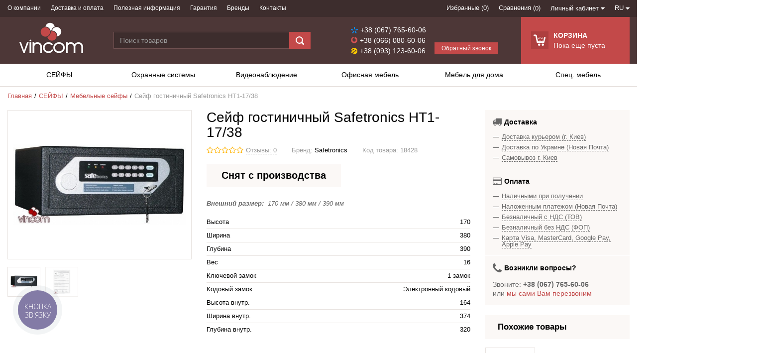

--- FILE ---
content_type: text/html; charset=UTF-8
request_url: https://vincom.com.ua/shop/product/seif-gostinichnyi-safetronics-ht1-17-38me
body_size: 32122
content:
<!DOCTYPE html>

<html lang="ru" main-site-currency="UAH">

<head>

  <!-- Page meta params. Should always be placed before any others head info -->

  <meta charset="utf-8">

  <meta http-equiv="X-UA-Compatible" content="IE=edge">

  <meta name="viewport" content="width=device-width, initial-scale=1">

  <meta name="google-site-verification" content="sPzAD_rHYzwDCXsS2h8hNOjbwTwJpsgpdWJFu0HykgA" />
  <title>Сейф гостиничный Safetronics HT1- 17/38МЕ | VinCom</title>
  <meta name="description" content="Сейф гостиничный Safetronics HT1- 17/38МЕ | VinCom">

  <meta name="keywords" content="Сейф гостиничный Safetronics HT1- 17/38МЕ, сейф, взломостойкий сейф, купить взломостойкий сейф, купить сейф взломостойкий не дорого, гостиничный сейф">

  <meta name="generator" content="ImageCMS">

  <script src="https://analytics.ahrefs.com/analytics.js" data-key="I0Jb+9rD9ewdB0BRRAy/Ng" async></script>

  <!-- Final compiled and minified stylesheet -->

  <!--

  * !WARNING! Do not modify final.min.css file! It has been generated automatically

  * All changes will be lost when sources are regenerated!

  * Use Sass files _src/scss instead. Read more here http://docs.imagecms.net/rabota-s-shablonom-multishop/rabota-s-css-i-javasctipt-dlia-razrabotchikov

  -->

  <link rel="stylesheet" href="https://vincom.com.ua/templates/multishop/_css/final.min.css?ver=2">

        <link rel="canonical" href="https://vincom.com.ua/shop/product/seif-gostinichnyi-safetronics-ht1-17-38me"/>
  
  <!--

  * Uncomment this file if you want to put custom styles and do not want to use Sass and Gulp

  -->

  <!-- <link rel="stylesheet" href="https://vincom.com.ua/templates/multishop/_css/custom.css"> -->



  <!-- Shortcut icons -->

  <link rel="shortcut icon" href="/uploads/images/favicon.png" type="image/x-icon">


          

            
<meta property="og:type" content="website" />
<meta property="og:title" content="Сейф гостиничный Safetronics НТ1-17/38" />
<meta property="og:site_name" content="vincom.com.ua" />
<meta property="og:description" content="Сейф гостиничный Safetronics HT1- 17/38МЕ | VinCom" />
<meta property="og:image" content="https://vincom.com.ua/uploads/shop/products/main/906cb4b097ba1c1614fd6498bf2f6f0a.jpg" />
<meta property="og:image:alt" content="Сейф гостиничный Safetronics НТ1-17/38" />
<meta property="og:url" content="https://vincom.com.ua/shop/product/seif-gostinichnyi-safetronics-ht1-17-38me" />
<meta property="og:locale" content="ru" />


<script>
  (function(i,s,o,g,r,a,m){i['GoogleAnalyticsObject']=r;i[r]=i[r]||function(){
  (i[r].q=i[r].q||[]).push(arguments)},i[r].l=1*new Date();a=s.createElement(o),
  m=s.getElementsByTagName(o)[0];a.async=1;a.src=g;m.parentNode.insertBefore(a,m)
  })(window,document,'script','//www.google-analytics.com/analytics.js','ga');

  ga('create', 'UA-58964214-1', 'auto' );
  ga('require', 'displayfeatures');
  ga('send', 'pageview');
  
  ga('require', 'ec');

</script><style>.h1 { font-size: 2em;
color: #000;
margin: 1.5em 0 .5em;
line-height: 1.1; }</style><meta name="google-site-verification" content="7xpsQ4E_xAc4uHQLZ4-QTOhnrrxTowhGTQRm3ByVhO8" />
        <script>
            window.dataLayer = window.dataLayer || [];
            window.dataLayer.push({ecommerce: null}); // очистка

            var gtmPorductsData = [{"item_name":"\u0421\u0435\u0439\u0444 \u0433\u043e\u0441\u0442\u0438\u043d\u0438\u0447\u043d\u044b\u0439 Safetronics \u041d\u04221-17\/38","item_id":"18428","price":11024,"currency":"UAH","quantity":1,"item_category":"\u0421\u0415\u0419\u0424\u042b","item_category2":"\u041c\u0435\u0431\u0435\u043b\u044c\u043d\u044b\u0435 \u0441\u0435\u0439\u0444\u044b","item_brand":"Safetronics"}];
            var google_ads_prod_ids = ["18428"];
            var pushP = {
                event: 'view_item',
                ecommerce: {
                    currency: 'UAH',
                    value: 11024,
                    items: gtmPorductsData
                },
                google_ads: {
                    items: [{
                            id: google_ads_prod_ids,
                            google_business_vertical: 'retail'
                        }]
                }
            };            

            window.dataLayer.push(pushP);
        </script>

        <script type='text/javascript'>var gaProduct = {"id":18428,"name":"\u0421\u0435\u0439\u0444 \u0433\u043e\u0441\u0442\u0438\u043d\u0438\u0447\u043d\u044b\u0439 Safetronics \u041d\u04221-17\/38","price":11024,"brand":"Safetronics","category":"\u041c\u0435\u0431\u0435\u043b\u044c\u043d\u044b\u0435 \u0441\u0435\u0439\u0444\u044b"};</script><script>
  ga(function(tracker) {
    var clientId = tracker.get('clientId');
    ga('set', 'dimension1', clientId);
  });
   setTimeout(function(){
 ga('send', 'event', 'Посетитель', location.pathname);
 }, 30000);
ga(function(tracker) { var userId = tracker.get('PHPSESSID'); });
  </script>
  

<!-- Google Tag Manager -->
<script>(function(w,d,s,l,i){w[l]=w[l]||[];w[l].push({'gtm.start':
new Date().getTime(),event:'gtm.js'});var f=d.getElementsByTagName(s)[0],
j=d.createElement(s),dl=l!='dataLayer'?'&l='+l:'';j.async=true;j.src=
'https://www.googletagmanager.com/gtm.js?id='+i+dl;f.parentNode.insertBefore(j,f);
})(window,document,'script','dataLayer','GTM-5W9SRRB');</script>
<!-- End Google Tag Manager -->
<meta name="google-site-verification" content="Dbj_R8XgHgISiMP5_SQqyIT1LFxSyEuNaYbvjFFWD2U" />
<meta name="interkassa-verification" content="f9b9ff48670847eb20e2adeafb9b2f30" />
<meta name="interkassa-verification" content="fea2ccca0ceace1feaa682bdf4cb57dc" /><link href='https://vincom.com.ua/shop/product/seif-gostinichnyi-safetronics-ht1-17-38me' rel='alternate' hreflang="ru-ua"><link href='https://vincom.com.ua/shop/product/seif-gostinichnyi-safetronics-ht1-17-38me' rel='alternate' hreflang="x-default"><link href='https://vincom.com.ua/ua/shop/product/seif-gostinichnyi-safetronics-ht1-17-38me' rel='alternate' hreflang="uk-ua"></head>


<body class="page">




<!-- Main content frame -->

<div class="page__body" data-page-pushy-container>

  <div class="page__wrapper">



    <!-- Header -->

    <header class="page__hgroup">

      <!-- Top Headline -->
<div class="page__headline hidden-xs hidden-sm">
  <div class="page__container">

    <div class="row row--ib row--ib-mid">
      <div class="col-md-6">
        <nav class="list-nav">
	<ul class="list-nav__items">
		
<li class="list-nav__item"
    >
  <a class="list-nav__link"
     href="https://vincom.com.ua/pro-nash-magazin" target="_self">
    О компании      </a>
  </li>
<li class="list-nav__item"
    >
  <a class="list-nav__link"
     href="https://vincom.com.ua/dostavka-i-oplata" target="_self">
    Доставка и оплата      </a>
  </li>
<li class="list-nav__item"
    >
  <a class="list-nav__link"
     href="https://vincom.com.ua/sovety-i-obzory" target="_self">
    Полезная информация      </a>
  </li>
<li class="list-nav__item"
    >
  <a class="list-nav__link"
     href="https://vincom.com.ua/garantiia2" target="_self">
    Гарантия      </a>
  </li>
<li class="list-nav__item"
    >
  <a class="list-nav__link"
     href="https://vincom.com.ua/shop/brand" target="_self">
    Бренды      </a>
  </li>
<li class="list-nav__item"
    >
  <a class="list-nav__link"
     href="https://vincom.com.ua/kontakty" target="_self">
    Контакты      </a>
  </li>
	</ul>
</nav>      </div>
      <div class="col-md-6 clearfix">
        <div class="pull-right">
          <div class="user-panel">
  <div class="user-panel__items">

    <!-- User wishlist items -->
    <div class="user-panel__item"
      data-ajax-inject="wishlist-total"
    >
      
<a class="user-panel__link user-panel__link--empty" href="https://vincom.com.ua/wishlist" rel="nofollow">Избранные (0)</a>   
    </div>
    
    <!-- User compare items -->
    <div class="user-panel__item">
      
<a class="user-panel__link user-panel__link--empty" href="https://vincom.com.ua/shop/compare" rel="nofollow" data-compare-removeclass="user-panel__link--empty">
	Сравнения (<span data-compare-total>0</span>)
</a>    </div>

    <!-- User profile and auth menu -->
    <div class="user-panel__item">
  <button class="user-panel__link">
    <span>Личный кабинет</span>
    <i class="user-panel__icon">
      <svg class="svg-icon svg-icon--caret"
           aria-hidden="true">
        <use xlink:href="#svg-icon__caret-down"></use>
      </svg>
    </i>
  </button>
  <div class="user-panel__drop user-panel__drop--rtl">
    <div class="overlay">

              <!-- User auto menu. Visible when user is not authorized -->
        <div class="overlay__item">
          <a class="overlay__link"
             href="https://vincom.com.ua/auth"
             data-modal
             rel="nofollow"
          >Вход</a>
        </div>
        <div class="overlay__item">
          <a class="overlay__link"
             href="https://vincom.com.ua/auth/register"
             rel="nofollow">Регистрация</a>
        </div>
          </div>
  </div>
</div>

          <div class="user-panel__item">
    <div class="user-panel__link">
      RU      <i class="user-panel__icon">
        <svg class="svg-icon svg-icon--caret">
          <use xlink:href="#svg-icon__caret-down"></use>
        </svg>
      </i>
    </div>
    <div class="user-panel__drop user-panel__drop--rtl">
      <ul class="overlay">
                                                        <li class="overlay__item">
            <a class="overlay__link" href="/shop/product/seif-gostinichnyi-safetronics-ht1-17-38me">              
              русский            </a>
          </li>
                                                        <li class="overlay__item">
            <a class="overlay__link" href="/ua/shop/product/seif-gostinichnyi-safetronics-ht1-17-38me">              
              Українська            </a>
          </li>
              </ul>
    </div>
  </div>

  </div>
</div>        </div>
      </div>
    </div>

  </div>
</div>


<!-- Main Header -->
<div class="page__header">
  <div class="page__container">

    <div class="row row--ib row--ib-mid">
      <!-- Hamburger menu -->
      <div class="col-xs-3 visible-xs-inline-block visible-sm-inline-block">
        <button class="ico-mobile" data-page-mobile-btn>
          <svg class="svg-icon">
            <use xlink:href="#svg-icon__bars"></use>
          </svg>
        </button>
        <button class="ico-mobile hidden" data-page-mobile-btn>
          <svg class="svg-icon">
            <use xlink:href="#svg-icon__remove"></use>
          </svg>
        </button>
      </div>
      <!-- Logo -->
      <div class="col-xs-6 col-md-2 col--align-center col--align-left-md">
                  <a href="https://vincom.com.ua">          <img src="/uploads/images/logo.png" alt="Vincom – магазин сейфов и офисной мебели в Киеве">
          </a>              </div>
      <!-- Phones and call-back -->
      <div class="col-md-3 col-md-4 col-md-push-4 hidden-xs hidden-sm">
        <div class="page__header-siteinfo">
          <div class="site-info">
  <div class="site-info__phones">
        <div class="site-info__item">
      <span class="site-info__ico">
        <span class="icon-kyivstart"></span>
      </span>
      <span class="site-info__phone">+38 (067) 765-60-06</span>
    </div>
            <div class="site-info__item">
      <span class="site-info__ico">
        <span class="icon-vodafone"></span>
      </span>
      <span class="site-info__phone">+38 (066) 080-60-06</span>
    </div>
              <div class="site-info__item">
      <span class="site-info__ico">
        <span class="icon-life"></span>
      </span>
        <span class="site-info__phone">+38 (093) 123-60-06</span>
      </div>
      </div>
  <div class="site-info__callback">
    <a class="btn-callback" href="https://vincom.com.ua/callbacks" data-modal="callbacks_modal" rel="nofollow">
      Обратный звонок    </a>
  </div>
</div>        </div>
      </div>
      <!-- Cart -->
      <div class="col-xs-3 col-md-2 col-md-push-4 clearfix page__cart-header-bg">
                <div class="page__header-cart" data-ajax-inject="cart-header">
          <div class="cart-header">
  <div class="cart-header__aside">
    <a class="cart-header__icon  cart-header__ico--empty " href="https://vincom.com.ua/shop/cart" data-modal="includes/cart/cart_modal">
      <svg class="svg-icon">
        <use xlink:href="#svg-icon__shopping-cart"></use>
      </svg>
      <span class="cart-header__badge hidden-lg">0</span>
    </a>
  </div>
  <div class="cart-header__inner visible-lg">
    <div class="cart-header__title">
      <a class="cart-header__link  cart-header__link--empty " href="https://vincom.com.ua/shop/cart" data-modal="includes/cart/cart_modal">Корзина</a>
    </div>
    <div class="cart-header__desc">
              Пока еще пуста          </div>
  </div>  
</div>        </div>
              </div>
      <!-- Search -->
      <div class="col-xs-12 col-md-4 col-md-pull-6 col--spacer-sm">
        <div class="autocomplete"
     data-autocomplete="header-search"
     data-autocomplete-url="https://vincom.com.ua/shop/search/ac"
>

  <!-- Autocomplet Input Element BEGIN -->
  <div class="autocomplete__element">
    <form action="https://vincom.com.ua/shop/search" method="GET">
      <div class="input-group">
        <input class="autocomplete__input"
               data-autocomplete-input
               type="text"
               name="text"
               autocomplete="off"
               placeholder="Поиск товаров"
               value=""
               required
        >
			<span class="input-group-btn">
				<button class="autocomplete__search-button" type="submit">
				  <i class="btn__icon btn__icon--search">
                    <svg class="svg-icon"><use xlink:href="#svg-icon__search"></use></svg>
                  </i>
				</button>
			</span>
      </div>
    </form>
  </div>
  <!-- END Autocomplet Input Element -->


  <!-- Autocomplet Overlay Frame BEGIN -->
  <div class="autocomplete__frame hidden" data-autocomplete-frame>
          <a class="autocomplete__item hidden" href="#" data-autocomplete-product="0">
        <div class="autocomplete__product">
          <!-- Photo  -->
          <div class="autocomplete__product-photo">
            <div class="product-photo">
              <span class="product-photo__item product-photo__item--xs">
                <img class="product-photo__img" src="https://vincom.com.ua/uploads/shop/nophoto/nophoto.jpg"
                     alt="No photo" data-autocomplete-product-img>
              </span>
            </div>
          </div>

          <div class="autocomplete__product-info">
            <!-- Title -->
            <div class="autocomplete__product-title" data-autocomplete-product-name></div>
            <!-- Price -->
            <div class="autocomplete__product-price">
              <div class="product-price">
                <div class="product-price__old" data-autocomplete-product-old-price></div>
                <div class="product-price__main" data-autocomplete-product-price></div>
                <div class="product-price__addition">
                  <div class="product-price__addition-item" data-autocomplete-product-addition-price></div>
                </div>
              </div>
            </div>
          </div>

        </div>
      </a>
          <a class="autocomplete__item hidden" href="#" data-autocomplete-product="1">
        <div class="autocomplete__product">
          <!-- Photo  -->
          <div class="autocomplete__product-photo">
            <div class="product-photo">
              <span class="product-photo__item product-photo__item--xs">
                <img class="product-photo__img" src="https://vincom.com.ua/uploads/shop/nophoto/nophoto.jpg"
                     alt="No photo" data-autocomplete-product-img>
              </span>
            </div>
          </div>

          <div class="autocomplete__product-info">
            <!-- Title -->
            <div class="autocomplete__product-title" data-autocomplete-product-name></div>
            <!-- Price -->
            <div class="autocomplete__product-price">
              <div class="product-price">
                <div class="product-price__old" data-autocomplete-product-old-price></div>
                <div class="product-price__main" data-autocomplete-product-price></div>
                <div class="product-price__addition">
                  <div class="product-price__addition-item" data-autocomplete-product-addition-price></div>
                </div>
              </div>
            </div>
          </div>

        </div>
      </a>
          <a class="autocomplete__item hidden" href="#" data-autocomplete-product="2">
        <div class="autocomplete__product">
          <!-- Photo  -->
          <div class="autocomplete__product-photo">
            <div class="product-photo">
              <span class="product-photo__item product-photo__item--xs">
                <img class="product-photo__img" src="https://vincom.com.ua/uploads/shop/nophoto/nophoto.jpg"
                     alt="No photo" data-autocomplete-product-img>
              </span>
            </div>
          </div>

          <div class="autocomplete__product-info">
            <!-- Title -->
            <div class="autocomplete__product-title" data-autocomplete-product-name></div>
            <!-- Price -->
            <div class="autocomplete__product-price">
              <div class="product-price">
                <div class="product-price__old" data-autocomplete-product-old-price></div>
                <div class="product-price__main" data-autocomplete-product-price></div>
                <div class="product-price__addition">
                  <div class="product-price__addition-item" data-autocomplete-product-addition-price></div>
                </div>
              </div>
            </div>
          </div>

        </div>
      </a>
          <a class="autocomplete__item hidden" href="#" data-autocomplete-product="3">
        <div class="autocomplete__product">
          <!-- Photo  -->
          <div class="autocomplete__product-photo">
            <div class="product-photo">
              <span class="product-photo__item product-photo__item--xs">
                <img class="product-photo__img" src="https://vincom.com.ua/uploads/shop/nophoto/nophoto.jpg"
                     alt="No photo" data-autocomplete-product-img>
              </span>
            </div>
          </div>

          <div class="autocomplete__product-info">
            <!-- Title -->
            <div class="autocomplete__product-title" data-autocomplete-product-name></div>
            <!-- Price -->
            <div class="autocomplete__product-price">
              <div class="product-price">
                <div class="product-price__old" data-autocomplete-product-old-price></div>
                <div class="product-price__main" data-autocomplete-product-price></div>
                <div class="product-price__addition">
                  <div class="product-price__addition-item" data-autocomplete-product-addition-price></div>
                </div>
              </div>
            </div>
          </div>

        </div>
      </a>
          <a class="autocomplete__item hidden" href="#" data-autocomplete-product="4">
        <div class="autocomplete__product">
          <!-- Photo  -->
          <div class="autocomplete__product-photo">
            <div class="product-photo">
              <span class="product-photo__item product-photo__item--xs">
                <img class="product-photo__img" src="https://vincom.com.ua/uploads/shop/nophoto/nophoto.jpg"
                     alt="No photo" data-autocomplete-product-img>
              </span>
            </div>
          </div>

          <div class="autocomplete__product-info">
            <!-- Title -->
            <div class="autocomplete__product-title" data-autocomplete-product-name></div>
            <!-- Price -->
            <div class="autocomplete__product-price">
              <div class="product-price">
                <div class="product-price__old" data-autocomplete-product-old-price></div>
                <div class="product-price__main" data-autocomplete-product-price></div>
                <div class="product-price__addition">
                  <div class="product-price__addition-item" data-autocomplete-product-addition-price></div>
                </div>
              </div>
            </div>
          </div>

        </div>
      </a>
    
    <!-- Message if no items found after search request -->
    <div class="autocomplete__message autocomplete__message--noitems hidden" data-autocomplete-noitems>
      К сожалению, по вашему запросу ничего не найдено. Пожалуйста, убедитесь, что запрос введен корректно или переформулируйте его.    </div>

    <!-- Message if no items found after search request -->
    <div class="autocomplete__message autocomplete__message--noitems hidden" data-autocomplete-tooshort>
      Пожалуйста, введите более двух символов    </div>

    <!-- Link to search page if number of results are more than 5 -->
    <div class="autocomplete__readmore hidden">
      <a href="https://vincom.com.ua/shop/search?text=">Все результаты поиска</a>
    </div>

  </div>
  <!-- END Autocomplet Overlay Frame -->

</div><!-- /.autocomplete -->      </div>


    </div>

  </div>
</div>

<!-- Main Navigation -->
<div class="page__mainnav-hor hidden-xs hidden-sm">
  <div class="page__container">
    <!-- condition getOpenLevels() == all allows to output mega menu in case of appropriate admin settings -->
          <nav class="table-nav table-nav--equal">
	<ul class="table-nav__items" itemscope itemtype="http://www.schema.org/SiteNavigationElement">
		<li class="table-nav__item" itemprop="name" data-global-doubletap data-nav-hover-item>
  <a class="table-nav__link" href="https://vincom.com.ua/shop/category/seify-oborudovanie">
    <span class="table-nav__link-helper" itemprop="url">СЕЙФЫ</span>
  </a>
  <nav class="table-nav__drop" data-nav-direction="ltr">
  <ul class="tree-nav">
    <li class="tree-nav__item"
    >
  <a class="tree-nav__link"
     href="https://vincom.com.ua/shop/category/seify-oborudovanie/ognestoikie-seify" itemprop="url">
    <span  itemprop="name">Огнестойкие сейфы</span>
      </a>
  </li><li class="tree-nav__item"
    >
  <a class="tree-nav__link"
     href="https://vincom.com.ua/shop/category/seify-oborudovanie/vzlomostoikie" itemprop="url">
    <span  itemprop="name">Взломостойкие сейфы</span>
      </a>
  </li><li class="tree-nav__item"
    >
  <a class="tree-nav__link"
     href="https://vincom.com.ua/shop/category/seify-oborudovanie/ogne-vzlomostoikie" itemprop="url">
    <span  itemprop="name">Огне-взломостойкие сейфы</span>
      </a>
  </li><li class="tree-nav__item"
    >
  <a class="tree-nav__link"
     href="https://vincom.com.ua/shop/category/seify-oborudovanie/mebelnye-seify" itemprop="url">
    <span  itemprop="name">Мебельные сейфы</span>
      </a>
  </li><li class="tree-nav__item"
    >
  <a class="tree-nav__link"
     href="https://vincom.com.ua/shop/category/seify-oborudovanie/ofisnye-seify" itemprop="url">
    <span  itemprop="name">Офисные сейфы</span>
      </a>
  </li><li class="tree-nav__item"
    >
  <a class="tree-nav__link"
     href="https://vincom.com.ua/shop/category/seify-oborudovanie/oruzheinye-seify" itemprop="url">
    <span  itemprop="name">Оружейные сейфы</span>
      </a>
  </li><li class="tree-nav__item"
    >
  <a class="tree-nav__link"
     href="https://vincom.com.ua/shop/category/seify-oborudovanie/vstraivaemye-seify" itemprop="url">
    <span  itemprop="name">Встраиваемые сейфы</span>
      </a>
  </li><li class="tree-nav__item"
    >
  <a class="tree-nav__link"
     href="https://vincom.com.ua/shop/category/seify-oborudovanie/depozitnye-seify-i-iacheiki" itemprop="url">
    <span  itemprop="name">Депозитные сейфы, темпокассы</span>
      </a>
  </li><li class="tree-nav__item"
    >
  <a class="tree-nav__link"
     href="https://vincom.com.ua/shop/category/seify-oborudovanie/ekskliuzivnye-elitnye" itemprop="url">
    <span  itemprop="name">Эксклюзивные, элитные сейфы</span>
      </a>
  </li><li class="tree-nav__item"
    >
  <a class="tree-nav__link"
     href="https://vincom.com.ua/shop/category/seify-oborudovanie/keshboksy-avto-seify" itemprop="url">
    <span  itemprop="name">Кэшбоксы, авто-сейфы, ключницы</span>
      </a>
  </li><li class="tree-nav__item"
    >
  <a class="tree-nav__link"
     href="https://vincom.com.ua/shop/category/seify-oborudovanie/keisy-udarostoikie" itemprop="url">
    <span  itemprop="name">Кейсы ударостойкие</span>
      </a>
  </li>  </ul>
</nav></li><li class="table-nav__item" itemprop="name" data-global-doubletap data-nav-hover-item>
  <a class="table-nav__link" href="https://vincom.com.ua/shop/category/okhrannye-sistemy">
    <span class="table-nav__link-helper" itemprop="url">Охранные системы</span>
  </a>
  <nav class="table-nav__drop" data-nav-direction="ltr">
  <ul class="tree-nav">
    <li class="tree-nav__item"
    data-global-doubletap>
  <a class="tree-nav__link"
     href="https://vincom.com.ua/shop/category/okhrannye-sistemy/domofony" itemprop="url">
    <span  itemprop="name">Домофонные системы</span>
          <i class="tree-nav__arrow">
        <svg class="svg-icon svg-icon--caret">
          <use xlink:href="#svg-icon__caret-right"></use>
        </svg>
      </i>
      </a>
  <nav class="tree-nav__drop" data-nav-direction="ltr">
  <ul class="tree-nav">
    <li class="tree-nav__item"
    >
  <a class="tree-nav__link"
     href="https://vincom.com.ua/shop/category/okhrannye-sistemy/domofony/komplekty-domofonov">
    <span>Комплекты домофонов</span>
      </a>
  </li><li class="tree-nav__item"
    >
  <a class="tree-nav__link"
     href="https://vincom.com.ua/shop/category/okhrannye-sistemy/domofony/videodomofony">
    <span>Видеодомофоны</span>
      </a>
  </li><li class="tree-nav__item"
    >
  <a class="tree-nav__link"
     href="https://vincom.com.ua/shop/category/okhrannye-sistemy/domofony/vyzyvnaia-panel">
    <span>Вызывные панели </span>
      </a>
  </li>  </ul>
</nav></li><li class="tree-nav__item"
    data-global-doubletap>
  <a class="tree-nav__link"
     href="https://vincom.com.ua/shop/category/okhrannye-sistemy/ohrannaia-signalizatsiia" itemprop="url">
    <span  itemprop="name">Охранная сигнализация</span>
          <i class="tree-nav__arrow">
        <svg class="svg-icon svg-icon--caret">
          <use xlink:href="#svg-icon__caret-right"></use>
        </svg>
      </i>
      </a>
  <nav class="tree-nav__drop" data-nav-direction="ltr">
  <ul class="tree-nav">
    <li class="tree-nav__item"
    >
  <a class="tree-nav__link"
     href="https://vincom.com.ua/shop/category/okhrannye-sistemy/ohrannaia-signalizatsiia/komplekty-gsm-signalizatsii">
    <span>Комплекты GSM сигнализаций</span>
      </a>
  </li><li class="tree-nav__item"
    >
  <a class="tree-nav__link"
     href="https://vincom.com.ua/shop/category/okhrannye-sistemy/ohrannaia-signalizatsiia/datchiki-signalizatsii">
    <span>Датчики сигнализаций</span>
      </a>
  </li><li class="tree-nav__item"
    >
  <a class="tree-nav__link"
     href="https://vincom.com.ua/shop/category/okhrannye-sistemy/ohrannaia-signalizatsiia/aksessuary-dlia-signalizatsii">
    <span>Аксессуары для сигнализаций</span>
      </a>
  </li>  </ul>
</nav></li><li class="tree-nav__item"
    data-global-doubletap>
  <a class="tree-nav__link"
     href="https://vincom.com.ua/shop/category/okhrannye-sistemy/kontrol-dostupa" itemprop="url">
    <span  itemprop="name">Контроль доступа</span>
          <i class="tree-nav__arrow">
        <svg class="svg-icon svg-icon--caret">
          <use xlink:href="#svg-icon__caret-right"></use>
        </svg>
      </i>
      </a>
  <nav class="tree-nav__drop" data-nav-direction="ltr">
  <ul class="tree-nav">
    <li class="tree-nav__item"
    >
  <a class="tree-nav__link"
     href="https://vincom.com.ua/shop/category/okhrannye-sistemy/kontrol-dostupa/smart-zamki">
    <span>Смарт замки Smart Locks</span>
      </a>
  </li>  </ul>
</nav></li>  </ul>
</nav></li><li class="table-nav__item" itemprop="name" data-global-doubletap data-nav-hover-item>
  <a class="table-nav__link" href="https://vincom.com.ua/shop/category/videonabliudenie">
    <span class="table-nav__link-helper" itemprop="url">Видеонаблюдение </span>
  </a>
  <nav class="table-nav__drop" data-nav-direction="ltr">
  <ul class="tree-nav">
    <li class="tree-nav__item"
    data-global-doubletap>
  <a class="tree-nav__link"
     href="https://vincom.com.ua/shop/category/videonabliudenie/hd-videonabliudenie" itemprop="url">
    <span  itemprop="name">AHD видеонаблюдение</span>
          <i class="tree-nav__arrow">
        <svg class="svg-icon svg-icon--caret">
          <use xlink:href="#svg-icon__caret-right"></use>
        </svg>
      </i>
      </a>
  <nav class="tree-nav__drop" data-nav-direction="ltr">
  <ul class="tree-nav">
    <li class="tree-nav__item"
    >
  <a class="tree-nav__link"
     href="https://vincom.com.ua/shop/category/videonabliudenie/hd-videonabliudenie/hd-sdi-komplekty-videonabliudeniia">
    <span>AHD комплекты видеонаблюдения</span>
      </a>
  </li><li class="tree-nav__item"
    >
  <a class="tree-nav__link"
     href="https://vincom.com.ua/shop/category/videonabliudenie/hd-videonabliudenie/hd-sdi-videoregistratory">
    <span>AHD видеорегистраторы</span>
      </a>
  </li><li class="tree-nav__item"
    >
  <a class="tree-nav__link"
     href="https://vincom.com.ua/shop/category/videonabliudenie/hd-videonabliudenie/ahd-videokamery">
    <span>AHD видеокамеры</span>
      </a>
  </li>  </ul>
</nav></li><li class="tree-nav__item"
    data-global-doubletap>
  <a class="tree-nav__link"
     href="https://vincom.com.ua/shop/category/videonabliudenie/ip-videonabliudenie" itemprop="url">
    <span  itemprop="name">IP видеонаблюдение</span>
          <i class="tree-nav__arrow">
        <svg class="svg-icon svg-icon--caret">
          <use xlink:href="#svg-icon__caret-right"></use>
        </svg>
      </i>
      </a>
  <nav class="tree-nav__drop" data-nav-direction="ltr">
  <ul class="tree-nav">
    <li class="tree-nav__item"
    >
  <a class="tree-nav__link"
     href="https://vincom.com.ua/shop/category/videonabliudenie/ip-videonabliudenie/ip-komplekty-videonabliudeniia">
    <span>IP комплекты видеонаблюдения</span>
      </a>
  </li><li class="tree-nav__item"
    >
  <a class="tree-nav__link"
     href="https://vincom.com.ua/shop/category/videonabliudenie/ip-videonabliudenie/ip-videoregistratory">
    <span>IP видеорегистраторы</span>
      </a>
  </li><li class="tree-nav__item"
    >
  <a class="tree-nav__link"
     href="https://vincom.com.ua/shop/category/videonabliudenie/ip-videonabliudenie/ip-videokamery">
    <span>IP видеокамеры</span>
      </a>
  </li>  </ul>
</nav></li><li class="tree-nav__item"
    >
  <a class="tree-nav__link"
     href="https://vincom.com.ua/shop/category/videonabliudenie/komplekty-videonabliudeniia" itemprop="url">
    <span  itemprop="name">Комплекты видеонаблюдения</span>
      </a>
  </li><li class="tree-nav__item"
    data-global-doubletap>
  <a class="tree-nav__link"
     href="https://vincom.com.ua/shop/category/videonabliudenie/kamery-videonablyudeniya" itemprop="url">
    <span  itemprop="name">Камеры видеонаблюдения</span>
          <i class="tree-nav__arrow">
        <svg class="svg-icon svg-icon--caret">
          <use xlink:href="#svg-icon__caret-right"></use>
        </svg>
      </i>
      </a>
  <nav class="tree-nav__drop" data-nav-direction="ltr">
  <ul class="tree-nav">
    <li class="tree-nav__item"
    >
  <a class="tree-nav__link"
     href="https://vincom.com.ua/shop/category/videonabliudenie/kamery-videonablyudeniya/kupolnie-kamery">
    <span>Купольная камера</span>
      </a>
  </li><li class="tree-nav__item"
    >
  <a class="tree-nav__link"
     href="https://vincom.com.ua/shop/category/videonabliudenie/kamery-videonablyudeniya/kamery-naruzhnogo-nablyudeniya">
    <span>Камеры наружного наблюдения</span>
      </a>
  </li><li class="tree-nav__item"
    >
  <a class="tree-nav__link"
     href="https://vincom.com.ua/shop/category/videonabliudenie/kamery-videonablyudeniya/tsifrovye-kamery-registratory">
    <span>Видеокамеры-регистраторы</span>
      </a>
  </li>  </ul>
</nav></li><li class="tree-nav__item"
    data-global-doubletap>
  <a class="tree-nav__link"
     href="https://vincom.com.ua/shop/category/videonabliudenie/dvr-videoregistratory" itemprop="url">
    <span  itemprop="name">Видеорегистраторы</span>
          <i class="tree-nav__arrow">
        <svg class="svg-icon svg-icon--caret">
          <use xlink:href="#svg-icon__caret-right"></use>
        </svg>
      </i>
      </a>
  <nav class="tree-nav__drop" data-nav-direction="ltr">
  <ul class="tree-nav">
    <li class="tree-nav__item"
    >
  <a class="tree-nav__link"
     href="https://vincom.com.ua/shop/category/videonabliudenie/dvr-videoregistratory/avtonomnyi-videoregistrator">
    <span>Гибридные видеорегистраторы</span>
      </a>
  </li><li class="tree-nav__item"
    >
  <a class="tree-nav__link"
     href="https://vincom.com.ua/shop/category/videonabliudenie/dvr-videoregistratory/analogovyi-videoregistrator">
    <span>Аналоговые видеорегистраторы</span>
      </a>
  </li>  </ul>
</nav></li><li class="tree-nav__item"
    >
  <a class="tree-nav__link"
     href="https://vincom.com.ua/shop/category/videonabliudenie/aksessuary-dlia-video" itemprop="url">
    <span  itemprop="name">Аксессуары для видеонаблюдения</span>
      </a>
  </li>  </ul>
</nav></li><li class="table-nav__item" itemprop="name" data-global-doubletap data-nav-hover-item>
  <a class="table-nav__link" href="https://vincom.com.ua/shop/category/ofisnaia-mebel">
    <span class="table-nav__link-helper" itemprop="url">Офисная мебель</span>
  </a>
  <nav class="table-nav__drop" data-nav-direction="ltr">
  <ul class="tree-nav">
    <li class="tree-nav__item"
    data-global-doubletap>
  <a class="tree-nav__link"
     href="https://vincom.com.ua/shop/category/ofisnaia-mebel/kresla-i-stulia" itemprop="url">
    <span  itemprop="name">Кресла и стулья</span>
          <i class="tree-nav__arrow">
        <svg class="svg-icon svg-icon--caret">
          <use xlink:href="#svg-icon__caret-right"></use>
        </svg>
      </i>
      </a>
  <nav class="tree-nav__drop" data-nav-direction="ltr">
  <ul class="tree-nav">
    <li class="tree-nav__item"
    >
  <a class="tree-nav__link"
     href="https://vincom.com.ua/shop/category/ofisnaia-mebel/kresla-i-stulia/kresla-rukovoditelia">
    <span>Кресла руководителя</span>
      </a>
  </li><li class="tree-nav__item"
    >
  <a class="tree-nav__link"
     href="https://vincom.com.ua/shop/category/ofisnaia-mebel/kresla-i-stulia/ofisnye-kresla">
    <span>Офисные кресла</span>
      </a>
  </li><li class="tree-nav__item"
    >
  <a class="tree-nav__link"
     href="https://vincom.com.ua/shop/category/ofisnaia-mebel/kresla-i-stulia/geimerskie-kresla">
    <span>Геймерские кресла</span>
      </a>
  </li><li class="tree-nav__item"
    >
  <a class="tree-nav__link"
     href="https://vincom.com.ua/shop/category/ofisnaia-mebel/kresla-i-stulia/barnye-stulia">
    <span>Барные стулья </span>
      </a>
  </li><li class="tree-nav__item"
    >
  <a class="tree-nav__link"
     href="https://vincom.com.ua/shop/category/ofisnaia-mebel/kresla-i-stulia/ofisnye-stulia">
    <span>Офисные стулья</span>
      </a>
  </li><li class="tree-nav__item"
    >
  <a class="tree-nav__link"
     href="https://vincom.com.ua/shop/category/ofisnaia-mebel/kresla-i-stulia/detskie-kresla">
    <span>Детские кресла</span>
      </a>
  </li><li class="tree-nav__item"
    >
  <a class="tree-nav__link"
     href="https://vincom.com.ua/shop/category/ofisnaia-mebel/kresla-i-stulia/kresla-konferentsionnye">
    <span>Кресла конференционные</span>
      </a>
  </li>  </ul>
</nav></li><li class="tree-nav__item"
    data-global-doubletap>
  <a class="tree-nav__link"
     href="https://vincom.com.ua/shop/category/ofisnaia-mebel/ofisnyye-shkafy" itemprop="url">
    <span  itemprop="name">Шкафы офисные</span>
          <i class="tree-nav__arrow">
        <svg class="svg-icon svg-icon--caret">
          <use xlink:href="#svg-icon__caret-right"></use>
        </svg>
      </i>
      </a>
  <nav class="tree-nav__drop" data-nav-direction="ltr">
  <ul class="tree-nav">
    <li class="tree-nav__item"
    >
  <a class="tree-nav__link"
     href="https://vincom.com.ua/shop/category/ofisnaia-mebel/ofisnyye-shkafy/shkafy-buhgalterskie-dlya-dokumentov">
    <span>Шкафы бухгалтерские</span>
      </a>
  </li><li class="tree-nav__item"
    >
  <a class="tree-nav__link"
     href="https://vincom.com.ua/shop/category/ofisnaia-mebel/ofisnyye-shkafy/shkafy-arhivnye-kantseliarskie">
    <span>Шкафы архивные канцелярские</span>
      </a>
  </li><li class="tree-nav__item"
    >
  <a class="tree-nav__link"
     href="https://vincom.com.ua/shop/category/ofisnaia-mebel/ofisnyye-shkafy/shkafy-dlia-failov-kartoteki">
    <span>Картотеки-шкафы для файлов</span>
      </a>
  </li><li class="tree-nav__item"
    >
  <a class="tree-nav__link"
     href="https://vincom.com.ua/shop/category/ofisnaia-mebel/ofisnyye-shkafy/ognestoikie-shkafy">
    <span>Огнестойкие шкафы</span>
      </a>
  </li><li class="tree-nav__item"
    >
  <a class="tree-nav__link"
     href="https://vincom.com.ua/shop/category/ofisnaia-mebel/ofisnyye-shkafy/shkafy-dlia-razdevalok">
    <span>Шкафы для раздевалок</span>
      </a>
  </li><li class="tree-nav__item"
    >
  <a class="tree-nav__link"
     href="https://vincom.com.ua/shop/category/ofisnaia-mebel/ofisnyye-shkafy/shkafy-iacheechnyekamery-hraneniia">
    <span>Шкафы ячеечные (камеры хранения)</span>
      </a>
  </li>  </ul>
</nav></li><li class="tree-nav__item"
    >
  <a class="tree-nav__link"
     href="https://vincom.com.ua/shop/category/ofisnaia-mebel/stellazhi-stellazhnye-sistemy" itemprop="url">
    <span  itemprop="name">Стеллажи/ Стеллажные системы</span>
      </a>
  </li><li class="tree-nav__item"
    >
  <a class="tree-nav__link"
     href="https://vincom.com.ua/shop/category/ofisnaia-mebel/divany" itemprop="url">
    <span  itemprop="name">Диваны офисные</span>
      </a>
  </li>  </ul>
</nav></li><li class="table-nav__item" itemprop="name" data-global-doubletap data-nav-hover-item>
  <a class="table-nav__link" href="https://vincom.com.ua/shop/category/mebel-dlia-doma">
    <span class="table-nav__link-helper" itemprop="url">Мебель для дома</span>
  </a>
  <nav class="table-nav__drop" data-nav-direction="ltr">
  <ul class="tree-nav">
    <li class="tree-nav__item"
    data-global-doubletap>
  <a class="tree-nav__link"
     href="https://vincom.com.ua/shop/category/mebel-dlia-doma/stekliannaia-mebel" itemprop="url">
    <span  itemprop="name">Столы</span>
          <i class="tree-nav__arrow">
        <svg class="svg-icon svg-icon--caret">
          <use xlink:href="#svg-icon__caret-right"></use>
        </svg>
      </i>
      </a>
  <nav class="tree-nav__drop" data-nav-direction="ltr">
  <ul class="tree-nav">
    <li class="tree-nav__item"
    >
  <a class="tree-nav__link"
     href="https://vincom.com.ua/shop/category/mebel-dlia-doma/stekliannaia-mebel/stoly-zhurnalnye">
    <span>Столы журнальные</span>
      </a>
  </li><li class="tree-nav__item"
    >
  <a class="tree-nav__link"
     href="https://vincom.com.ua/shop/category/mebel-dlia-doma/stekliannaia-mebel/stoly-kompiuternye">
    <span>Столы компьютерные</span>
      </a>
  </li><li class="tree-nav__item"
    >
  <a class="tree-nav__link"
     href="https://vincom.com.ua/shop/category/mebel-dlia-doma/stekliannaia-mebel/obedennye-stoly">
    <span>Столы обеденные </span>
      </a>
  </li>  </ul>
</nav></li><li class="tree-nav__item"
    >
  <a class="tree-nav__link"
     href="https://vincom.com.ua/shop/category/mebel-dlia-doma/stulia-dlia-doma" itemprop="url">
    <span  itemprop="name">Стулья для дома</span>
      </a>
  </li><li class="tree-nav__item"
    >
  <a class="tree-nav__link"
     href="https://vincom.com.ua/shop/category/mebel-dlia-doma/krovati-raskladushki" itemprop="url">
    <span  itemprop="name">Кровати, раскладушки</span>
      </a>
  </li><li class="tree-nav__item"
    >
  <a class="tree-nav__link"
     href="https://vincom.com.ua/shop/category/mebel-dlia-doma/polki-nastennye" itemprop="url">
    <span  itemprop="name">Полки настенные</span>
      </a>
  </li><li class="tree-nav__item"
    >
  <a class="tree-nav__link"
     href="https://vincom.com.ua/shop/category/mebel-dlia-doma/mangaly" itemprop="url">
    <span  itemprop="name">Мангалы</span>
      </a>
  </li>  </ul>
</nav></li><li class="table-nav__item" itemprop="name" data-global-doubletap data-nav-hover-item>
  <a class="table-nav__link" href="https://vincom.com.ua/shop/category/promyshlennaia-mebel">
    <span class="table-nav__link-helper" itemprop="url">Спец. мебель</span>
  </a>
  <nav class="table-nav__drop" data-nav-direction="ltr">
  <ul class="tree-nav">
    <li class="tree-nav__item"
    data-global-doubletap>
  <a class="tree-nav__link"
     href="https://vincom.com.ua/shop/category/promyshlennaia-mebel/meditsinskaia-mebel" itemprop="url">
    <span  itemprop="name">Медицинская мебель</span>
          <i class="tree-nav__arrow">
        <svg class="svg-icon svg-icon--caret">
          <use xlink:href="#svg-icon__caret-right"></use>
        </svg>
      </i>
      </a>
  <nav class="tree-nav__drop" data-nav-direction="ltr">
  <ul class="tree-nav">
    <li class="tree-nav__item"
    >
  <a class="tree-nav__link"
     href="https://vincom.com.ua/shop/category/promyshlennaia-mebel/meditsinskaia-mebel/shkafy-meditsinskie">
    <span>Шкафы медицинские</span>
      </a>
  </li><li class="tree-nav__item"
    >
  <a class="tree-nav__link"
     href="https://vincom.com.ua/shop/category/promyshlennaia-mebel/meditsinskaia-mebel/stoly-meditsinskie">
    <span>Медицинские столы</span>
      </a>
  </li><li class="tree-nav__item"
    >
  <a class="tree-nav__link"
     href="https://vincom.com.ua/shop/category/promyshlennaia-mebel/meditsinskaia-mebel/tumby-meditsinskie">
    <span>Тумбы медицинские</span>
      </a>
  </li><li class="tree-nav__item"
    >
  <a class="tree-nav__link"
     href="https://vincom.com.ua/shop/category/promyshlennaia-mebel/meditsinskaia-mebel/meditsinskie-krovati">
    <span>Медицинские кровати</span>
      </a>
  </li><li class="tree-nav__item"
    >
  <a class="tree-nav__link"
     href="https://vincom.com.ua/shop/category/promyshlennaia-mebel/meditsinskaia-mebel/telezhki-dlia-perevozki-bolnyh">
    <span>Тележки для перевозки больных</span>
      </a>
  </li><li class="tree-nav__item"
    >
  <a class="tree-nav__link"
     href="https://vincom.com.ua/shop/category/promyshlennaia-mebel/meditsinskaia-mebel/aptechki">
    <span>Аптечки. рециркуляторы</span>
      </a>
  </li><li class="tree-nav__item"
    >
  <a class="tree-nav__link"
     href="https://vincom.com.ua/shop/category/promyshlennaia-mebel/meditsinskaia-mebel/matras-meditsinskii">
    <span>Матрасы, ноши медицинские</span>
      </a>
  </li><li class="tree-nav__item"
    >
  <a class="tree-nav__link"
     href="https://vincom.com.ua/shop/category/promyshlennaia-mebel/meditsinskaia-mebel/stulia-banketki-meditsinskie">
    <span>Стулья, банкетки медицинские</span>
      </a>
  </li><li class="tree-nav__item"
    >
  <a class="tree-nav__link"
     href="https://vincom.com.ua/shop/category/promyshlennaia-mebel/meditsinskaia-mebel/shtativy-shirmy-meditsinskie">
    <span>Штативы, ширмы медицинские</span>
      </a>
  </li>  </ul>
</nav></li><li class="tree-nav__item"
    data-global-doubletap>
  <a class="tree-nav__link"
     href="https://vincom.com.ua/shop/category/promyshlennaia-mebel/shkafy-instrumentalnye" itemprop="url">
    <span  itemprop="name">Инструментальная мебель</span>
          <i class="tree-nav__arrow">
        <svg class="svg-icon svg-icon--caret">
          <use xlink:href="#svg-icon__caret-right"></use>
        </svg>
      </i>
      </a>
  <nav class="tree-nav__drop" data-nav-direction="ltr">
  <ul class="tree-nav">
    <li class="tree-nav__item"
    >
  <a class="tree-nav__link"
     href="https://vincom.com.ua/shop/category/promyshlennaia-mebel/shkafy-instrumentalnye/verstaki">
    <span>Верстаки</span>
      </a>
  </li><li class="tree-nav__item"
    >
  <a class="tree-nav__link"
     href="https://vincom.com.ua/shop/category/promyshlennaia-mebel/shkafy-instrumentalnye/shkafy">
    <span>Шкафы инструментальные</span>
      </a>
  </li><li class="tree-nav__item"
    >
  <a class="tree-nav__link"
     href="https://vincom.com.ua/shop/category/promyshlennaia-mebel/shkafy-instrumentalnye/tumby">
    <span>Тумбы инструментальные</span>
      </a>
  </li><li class="tree-nav__item"
    >
  <a class="tree-nav__link"
     href="https://vincom.com.ua/shop/category/promyshlennaia-mebel/shkafy-instrumentalnye/telezhki">
    <span>Тележки инструментальные</span>
      </a>
  </li>  </ul>
</nav></li>  </ul>
</nav></li>	</ul>
</nav>      </div>
</div>


    </header>



    <!-- Bread Crumbs -->

    
<div class="page__breadcrumbs">
	<div class="page__container">
		
		<ul class="breadcrumbs">
			<li class="breadcrumbs__item">
					<a class="breadcrumbs__link" href="https://vincom.com.ua">Главная</a>
			</li>
						<li class="breadcrumbs__item">
					<a class="breadcrumbs__link" href="https://vincom.com.ua/shop/category/seify-oborudovanie">СЕЙФЫ</a>
			</li>
						<li class="breadcrumbs__item">
					<a class="breadcrumbs__link" href="https://vincom.com.ua/shop/category/seify-oborudovanie/mebelnye-seify">Мебельные сейфы</a>
			</li>
						<li class="breadcrumbs__item hidden-xs hidden-sm">Сейф гостиничный Safetronics НТ1-17/38</li>
		</ul>
		
	</div>
</div>



    


    <div class="page__content">

      <div class="content">
  <div class="content__container">

    <div class="row">
      <div class="col-lg-9">

        <!-- Product main data -->
        <div class="content__row" 
                             data-gtm-ga4="{&quot;19160&quot;:{&quot;item_name&quot;:&quot;\u0421\u0435\u0439\u0444 \u0433\u043e\u0441\u0442\u0438\u043d\u0438\u0447\u043d\u044b\u0439 Safetronics \u041d\u04221-17\/38&quot;,&quot;item_id&quot;:&quot;18428&quot;,&quot;price&quot;:11024,&quot;currency&quot;:&quot;UAH&quot;,&quot;item_category&quot;:&quot;\u0421\u0415\u0419\u0424\u042b&quot;,&quot;item_category2&quot;:&quot;\u041c\u0435\u0431\u0435\u043b\u044c\u043d\u044b\u0435 \u0441\u0435\u0439\u0444\u044b&quot;,&quot;item_brand&quot;:&quot;Safetronics&quot;}}"
                          data-product-scope>
          <div class="row">

            <!-- Product photo -->
            <div class="col-sm-5">
              <div class="product-photo"
     data-magnific-galley
     data-product-photo-scope
>
  
  <!-- Main photo -->
  <a class="product-photo__item product-photo__item--lg " href="https://vincom.com.ua/uploads/shop/products/large/906cb4b097ba1c1614fd6498bf2f6f0a.jpg" target="_blank"
     data-product-photo-link
          data-magnific-galley-main
     data-magnific-galley-title="Сейф гостиничный Safetronics НТ1-17/38"
     data-magnific-galley-close-text="Закрыть"
       >
    <img class="product-photo__img" src="https://vincom.com.ua/uploads/shop/products/main/906cb4b097ba1c1614fd6498bf2f6f0a.jpg" alt="Купить Сейф гостиничный Safetronics НТ1-17/38 в Киеве с доставкой по Украине | vincom.com.ua" 
         title="Сейф гостиничный Safetronics НТ1-17/38"
         data-product-photo
         data-zoom-image-small
         data-zoom-image="https://vincom.com.ua/uploads/shop/products/large/906cb4b097ba1c1614fd6498bf2f6f0a.jpg"
    >
    <!-- Photo labels -->
    <span class="product-photo__labels">
        </span>    <span class="product-photo__zoom hidden  hidden-sm hidden-xs" data-zoom-wrapper></span>
  </a>

  <!-- Additional images -->
    <ul class="product-photo__thumbs">
    
    <!-- First output main image -->
    <li class="product-photo__thumb">
      <a class="product-photo__thumb-item" href="https://vincom.com.ua/uploads/shop/products/large/906cb4b097ba1c1614fd6498bf2f6f0a.jpg" target="_blank"
         data-product-photo-thumb
         data-product-photo-thumb-active
         data-magnific-galley-thumb
         data-magnific-galley-title="Сейф гостиничный Safetronics НТ1-17/38"
      >
        <img class="product-photo__thumb-img" src="https://vincom.com.ua/uploads/shop/products/small/906cb4b097ba1c1614fd6498bf2f6f0a.jpg" alt="Купить Сейф гостиничный Safetronics НТ1-17/38 в Киеве с доставкой по Украине | vincom.com.ua" title="Сейф гостиничный Safetronics НТ1-17/38"
             data-product-photo-main-thumb>
      </a>
    </li>
    
    <!-- Additional images list -->


    


    <li class="product-photo__thumb">
      <a class="product-photo__thumb-item" href="https://vincom.com.ua/uploads/shop/products/additional/56a534db02b3d02e7fb6d3bd3fcfaf41.jpg" target="_blank"
         data-product-photo-thumb
         data-magnific-galley-thumb
         data-magnific-galley-title="Сейф гостиничный Safetronics НТ1-17/38"
      >
        <img class="product-photo__thumb-img"
             src="https://vincom.com.ua/uploads/shop/products/additional/thumb_56a534db02b3d02e7fb6d3bd3fcfaf41.jpg"
             alt="Купить Сейф гостиничный Safetronics НТ1-17/38 в Киеве с доставкой по Украине | vincom.com.ua Фото 0"
             title="Сейф гостиничный Safetronics НТ1-17/38 0"
             data-zoom-image-small>
      </a>
    </li>
        
  </ul>
  
</div>            </div>

            <!-- Product intro -->
            <div class="col-sm-7 col--spacer-xs">
              <div class="content__header content__header--xs">
                <h1 class="content__title">Сейф гостиничный Safetronics НТ1-17/38</h1>
              </div>
              <div class="content__row">
                <div class="product-intro">

  <!-- Product additional information like brand, number -->
  <div class="product-intro__addition">

    <!-- Product rating -->
    <div class="product-intro__addition-item">
      <div class="star-rating">
  <div class="star-rating__stars">
                  <i class="star-rating__star star-rating__star--empty"
           title=" из 5 звезд">
          <svg class="svg-icon svg-icon--star">
            <use xlink:href="#svg-icon__star"></use>
          </svg>
        </i>
                        <i class="star-rating__star star-rating__star--empty"
           title=" из 5 звезд">
          <svg class="svg-icon svg-icon--star">
            <use xlink:href="#svg-icon__star"></use>
          </svg>
        </i>
                        <i class="star-rating__star star-rating__star--empty"
           title=" из 5 звезд">
          <svg class="svg-icon svg-icon--star">
            <use xlink:href="#svg-icon__star"></use>
          </svg>
        </i>
                        <i class="star-rating__star star-rating__star--empty"
           title=" из 5 звезд">
          <svg class="svg-icon svg-icon--star">
            <use xlink:href="#svg-icon__star"></use>
          </svg>
        </i>
                        <i class="star-rating__star star-rating__star--empty"
           title=" из 5 звезд">
          <svg class="svg-icon svg-icon--star">
            <use xlink:href="#svg-icon__star"></use>
          </svg>
        </i>
            </div>
  <div class="star-rating__votes">
    <a class="star-rating__votes-link" href="https://vincom.com.ua/shop/product/seif-gostinichnyi-safetronics-ht1-17-38me#comments-list">Отзывы: 0</a>
  </div>
</div>    </div>

    <!-- Brand -->
          <div class="product-intro__addition-item">
        Бренд:
        <a class="product-intro__addition-link" href="https://vincom.com.ua/shop/brand/safetronics">
          Safetronics        </a>
      </div>
    
    <!-- SCU Number -->
          <div class="product-intro__addition-item">
        Код товара: <span data-product-number>18428</span>
      </div>
      </div>


  <!-- If product is not archived -->
  
    <!-- If archived product -->
    <div class="product-intro__archive">
      Снят с производства    </div>
  

  <!-- Product prev text description -->
      <div class="product-intro__short-desc">
      <div class="typo">
        <p><em><strong>Внешний размер: &nbsp;</strong>170&nbsp;мм / 380 мм / 390 мм</em></p>      </div>
    </div>
  

  <!-- Product main properties list -->
        <div class="product-intro__main-params">
              <div class="product-intro__main-params-item">
          <div class="product-intro__main-params-key">Высота</div>
          <div class="product-intro__main-params-val">170</div>
        </div>
              <div class="product-intro__main-params-item">
          <div class="product-intro__main-params-key">Ширина</div>
          <div class="product-intro__main-params-val">380</div>
        </div>
              <div class="product-intro__main-params-item">
          <div class="product-intro__main-params-key">Глубина</div>
          <div class="product-intro__main-params-val">390</div>
        </div>
              <div class="product-intro__main-params-item">
          <div class="product-intro__main-params-key">Вес</div>
          <div class="product-intro__main-params-val">16</div>
        </div>
              <div class="product-intro__main-params-item">
          <div class="product-intro__main-params-key">Ключевой замок</div>
          <div class="product-intro__main-params-val">1 замок</div>
        </div>
              <div class="product-intro__main-params-item">
          <div class="product-intro__main-params-key">Кодовый замок</div>
          <div class="product-intro__main-params-val">Электронный кодовый</div>
        </div>
              <div class="product-intro__main-params-item">
          <div class="product-intro__main-params-key">Высота внутр.</div>
          <div class="product-intro__main-params-val">164</div>
        </div>
              <div class="product-intro__main-params-item">
          <div class="product-intro__main-params-key">Ширина внутр.</div>
          <div class="product-intro__main-params-val">374</div>
        </div>
              <div class="product-intro__main-params-item">
          <div class="product-intro__main-params-key">Глубина внутр.</div>
          <div class="product-intro__main-params-val">320</div>
        </div>
          </div>
  

  

</div><!-- /.product-intro -->              </div>
            </div>
			
          </div><!-- /.row -->
        </div><!-- /.content__row -->


        <!-- Product Kits -->
        
        <!-- Product Full information -->
        <div class="content__row">
          <div class="product-fullinfo">

  <!-- Product full description -->
      <div class="product-fullinfo__item">
      <div class="product-fullinfo__header">
        <div class="product-fullinfo__title">Описание</div>
      </div>
      <div class="product-fullinfo__inner">
        <div class="typo"><div><strong>Характеристики:</strong></div>
<div>&nbsp;</div>
<div>&nbsp;</div>
<ul>
<li><strong>Внешний размер: &nbsp;</strong>170&nbsp;мм / 380 мм / 390 мм</li>
<li><strong>Внутренний размер:</strong>&nbsp;164 мм / 374 мм / 320 мм</li>
<li><strong>Толщина металла корпуса:&nbsp;</strong>&nbsp;3.00 мм</li>
<li><strong>Толщина металла двери:&nbsp;</strong>&nbsp;6.00 мм&nbsp;</li>
<li><strong>Вес:&nbsp;</strong>&nbsp;16.00&nbsp;кг</li>
<li><strong>Тип сейфа:&nbsp;</strong>&nbsp;Взломостойкий&nbsp;сейф</li>
<li><strong>Тип замка:</strong>&nbsp; Электронный кодовый + аварийный ключевой</li>
<li><strong>Фирма производитель замка/замков:&nbsp;</strong>SAFEtronics (Словакия),&nbsp;MAUER (Германия)</li>
<li><strong style="line-height: 1.5em;">Количество полок:</strong>&nbsp;&nbsp;нет</li>
<li><strong>Внутреннее кассовое отделение:</strong>&nbsp; нет</li>
<li><strong>Цвет:&nbsp;&nbsp;</strong>Антрацит (темно-серый)</li>
<li><strong style="line-height: 1.5em;">Покрытие:&nbsp;</strong>&nbsp;Полиуретановое</li>
<li><strong>Гарантийный срок:</strong>&nbsp;5&nbsp;лет&nbsp;</li>
<li><strong>Производитель:&nbsp;</strong>&nbsp;Safetronics (Словакия)</li>
</ul></div>
      </div>
    </div>
  

  <!-- Product all properties -->
        <div class="product-fullinfo__item">
      <div class="product-fullinfo__header">
        <div class="product-fullinfo__title">Характеристики</div>
      </div>
      <div class="product-fullinfo__inner">
        <div class="properties">
      <div class="properties__item">
      <div class="properties__header">
        <div class="properties__wrapper">
          <div class="properties__title">

            <div class="tooltip">
              <span class="tooltip__label">Высота</span>
                          </div>

          </div><!-- /.properties__title -->
        </div>
      </div>
      <div class="properties__value">170</div>
    </div>
      <div class="properties__item">
      <div class="properties__header">
        <div class="properties__wrapper">
          <div class="properties__title">

            <div class="tooltip">
              <span class="tooltip__label">Ширина</span>
                          </div>

          </div><!-- /.properties__title -->
        </div>
      </div>
      <div class="properties__value">380</div>
    </div>
      <div class="properties__item">
      <div class="properties__header">
        <div class="properties__wrapper">
          <div class="properties__title">

            <div class="tooltip">
              <span class="tooltip__label">Глубина</span>
                          </div>

          </div><!-- /.properties__title -->
        </div>
      </div>
      <div class="properties__value">390</div>
    </div>
      <div class="properties__item">
      <div class="properties__header">
        <div class="properties__wrapper">
          <div class="properties__title">

            <div class="tooltip">
              <span class="tooltip__label">Вес</span>
                          </div>

          </div><!-- /.properties__title -->
        </div>
      </div>
      <div class="properties__value">16</div>
    </div>
      <div class="properties__item">
      <div class="properties__header">
        <div class="properties__wrapper">
          <div class="properties__title">

            <div class="tooltip">
              <span class="tooltip__label">Ключевой замок</span>
                          </div>

          </div><!-- /.properties__title -->
        </div>
      </div>
      <div class="properties__value">1 замок</div>
    </div>
      <div class="properties__item">
      <div class="properties__header">
        <div class="properties__wrapper">
          <div class="properties__title">

            <div class="tooltip">
              <span class="tooltip__label">Кодовый замок</span>
                          </div>

          </div><!-- /.properties__title -->
        </div>
      </div>
      <div class="properties__value">Электронный кодовый</div>
    </div>
      <div class="properties__item">
      <div class="properties__header">
        <div class="properties__wrapper">
          <div class="properties__title">

            <div class="tooltip">
              <span class="tooltip__label">Высота внутр.</span>
                          </div>

          </div><!-- /.properties__title -->
        </div>
      </div>
      <div class="properties__value">164</div>
    </div>
      <div class="properties__item">
      <div class="properties__header">
        <div class="properties__wrapper">
          <div class="properties__title">

            <div class="tooltip">
              <span class="tooltip__label">Ширина внутр.</span>
                          </div>

          </div><!-- /.properties__title -->
        </div>
      </div>
      <div class="properties__value">374</div>
    </div>
      <div class="properties__item">
      <div class="properties__header">
        <div class="properties__wrapper">
          <div class="properties__title">

            <div class="tooltip">
              <span class="tooltip__label">Глубина внутр.</span>
                          </div>

          </div><!-- /.properties__title -->
        </div>
      </div>
      <div class="properties__value">320</div>
    </div>
  </div>      </div>
    </div>
  

  <!-- Product commetns -->
      <div id="comments-list"></div>
    <div class="product-fullinfo__item">
      <div class="product-fullinfo__header">
        <div class="product-fullinfo__title">Отзывы покупателей</div>
       
      </div>
      <div class="product-fullinfo__inner" data-comments>
        <div class="comments" data-comments>
  
  <!-- List of user comments -->
      <div class="comments__list">
      Пока нет ни одного отзыва. Оставьте отзыв первым    </div>
    
  <!-- Message if user must to sign in to leave a comment -->
      <!-- Main comment form  -->
    <div id="comments-anchor"></div>
    <div class="comments__form">
      <div class="comments__form-header">Написать отзыв</div>
      <div class="comments__form-body">
        <!-- Checking error in main comment, not in answer form -->

<form class="form"
      action="https://vincom.com.ua/comments/addPost#comments-anchor"
      method="post"
      data-comments-form="main"
      data-comments-form-url="https://vincom.com.ua/comments/commentsapi/newPost"
      data-comments-form-list-url="https://vincom.com.ua/comments/commentsapi/renderPosts"
>

  <!-- Messages BEGIN -->
  <div class="form__messages hidden"
       data-comments-error-frame>
    <div class="message message--error">
      <div class="message__list"
           data-comments-error-list>
              </div>
    </div>
  </div>

  <div class="form__messages hidden"
       data-comments-success>
    <p class="message message--success">
              Ваш комментарий будет опубликован после модерации          </p>
  </div>
  <!-- END Messages -->

  <!-- Name field input BEGIN -->
      
<div class="form__field form__field--hor">
      <div class="form__label">
       Имя       <i class="form__require-mark"></i>    </div>
    <div class="form__inner">
    <input class="form-control" type="text" name="comment_author" value=""  required>
          </div>
</div>    <!-- END Name field input -->


      <!-- Email field input BEGIN -->
    
<div class="form__field form__field--hor">
      <div class="form__label">
       E-mail       <i class="form__require-mark"></i>    </div>
    <div class="form__inner">
    <input class="form-control" type="email" name="comment_email" value=""  required>
          </div>
</div>    <!-- END Name field input -->
  

  <!-- Review field textarea BEGIN -->
  
<div class="form__field form__field--hor">
      <div class="form__label">
       Отзыв       <i class="form__require-mark"></i>    </div>
    <div class="form__inner">
    <textarea class="form-control" name="comment_text" rows="5"  required></textarea>
          </div>
</div>  <!-- END Review field textarea -->


  <!-- Rating field BEGIN -->
  <div class="form__field form__field--hor form__field--static"
       data-comments-form-rating>
    <div class="form__label">Рейтинг</div>
    <div class="form__inner">

      <div class="star-voting">
        <div class="star-voting__wrap">
                      <input class="star-voting__input"
                   id="star-voting-5"
                   type="radio"
                   name="ratec"
                   value="5" >
            <label class="star-voting__icon"
                   for="star-voting-5"
                   title="5 из 5 звезд"><svg class="svg-icon svg-icon--star"><use xlink:href="#svg-icon__star"></use></svg></label>
                      <input class="star-voting__input"
                   id="star-voting-4"
                   type="radio"
                   name="ratec"
                   value="4" >
            <label class="star-voting__icon"
                   for="star-voting-4"
                   title="4 из 5 звезд"><svg class="svg-icon svg-icon--star"><use xlink:href="#svg-icon__star"></use></svg></label>
                      <input class="star-voting__input"
                   id="star-voting-3"
                   type="radio"
                   name="ratec"
                   value="3" >
            <label class="star-voting__icon"
                   for="star-voting-3"
                   title="3 из 5 звезд"><svg class="svg-icon svg-icon--star"><use xlink:href="#svg-icon__star"></use></svg></label>
                      <input class="star-voting__input"
                   id="star-voting-2"
                   type="radio"
                   name="ratec"
                   value="2" >
            <label class="star-voting__icon"
                   for="star-voting-2"
                   title="2 из 5 звезд"><svg class="svg-icon svg-icon--star"><use xlink:href="#svg-icon__star"></use></svg></label>
                      <input class="star-voting__input"
                   id="star-voting-1"
                   type="radio"
                   name="ratec"
                   value="1" >
            <label class="star-voting__icon"
                   for="star-voting-1"
                   title="1 из 5 звезд"><svg class="svg-icon svg-icon--star"><use xlink:href="#svg-icon__star"></use></svg></label>
                  </div>
      </div>

    </div>
  </div>
  <!-- END Rating field -->


  <!-- Captcha field BEGIN -->
    <!-- END Captcha field -->

  <!-- Submit button BEGIN -->
  <div class="form__field form__field--hor">
    <div class="form__label"></div>
    <div class="form__inner">
      <button type="submit"
              class="btn btn-default uniq5">Отправить</button>
    </div>
  </div>
  <!-- END Submit button -->

  <input type="hidden"
         name="action"
         value="newPost">
  <input type="hidden"
         name="comment_parent"
         value="0"
         data-comments-parent>
  <input type="hidden" value="7fe1142a26704a9ee88e9f6db747ed1c" name="cms_token" /></form>
        <div class="hidden" data-reply-form><!-- Checking error in main comment, not in answer form -->

<form class="form" action="https://vincom.com.ua/comments/addPost#comments-anchor" method="post"
      data-comments-form="reply"
      data-comments-form-url="https://vincom.com.ua/comments/commentsapi/newPost"
      data-comments-form-list-url="https://vincom.com.ua/comments/commentsapi/renderPosts"
>
  
    <!-- Messages BEGIN -->
    <div class="form__messages hidden" data-comments-error-frame>
      <div class="message message--error">
        <div class="message__list" data-comments-error-list>
                </div>
      </div>
    </div>
    
    <div class="form__messages hidden" data-comments-success>
      <p class="message message--success">
                  Ваш комментарий будет опубликован после модерации              </p>
    </div>    
    <!-- END Messages -->
    
    <div class="form__row">
      <div class="row">
        <div class="col-sm-6">
          <!-- Name field input BEGIN -->
                      
<div class="form__field ">
    <div class="form__inner">
    <input class="form-control" type="text" name="comment_author" value="" placeholder="Имя" required>
          </div>
</div>                    <!-- END Name field input -->
        </div>
        <div class="col-sm-6 col--spacer-xs">
                      <!-- Email field input BEGIN -->
            
<div class="form__field ">
    <div class="form__inner">
    <input class="form-control" type="email" name="comment_email" value="" placeholder="E-mail" required>
          </div>
</div>            <!-- END Name field input -->
                  </div>
      </div>
    </div>
    
    <!-- Review field textarea BEGIN -->
    
<div class="form__field ">
    <div class="form__inner">
    <textarea class="form-control" name="comment_text" rows="5" placeholder="Отзыв" required></textarea>
          </div>
</div>    <!-- END Review field textarea -->

    <!-- Captcha field BEGIN -->
        <!-- END Captcha field -->

    <!-- Submit button BEGIN -->
    <div class="form__field">
      <div class="form__inner">
        <button type="submit" class="btn btn-default">Отправить</button>
      </div>
    </div>
    <!-- END Submit button -->
    
  <input type="hidden" name="action" value="newPost">
  <input type="hidden" name="comment_parent" value="0" data-comments-parent>
  <input type="hidden" value="7fe1142a26704a9ee88e9f6db747ed1c" name="cms_token" />  
</form>
</div>
      </div>
    </div>
  
</div>      </div>
    </div>
  

  <!-- Product accessories -->
  
</div><!-- /.product-fullinfo-->        </div>

      </div><!-- /.col -->


      <!-- Product sidebar -->
      <aside class="col-lg-3 visible-lg">
        <div class="content__sidebar">

          <!-- Product shipping details: delivery and payment methods, contact phone etc -->
          <div class="content__sidebar-item">
            <div class="product-shipping">

  <!-- Delivery Methods -->
      <div class="product-shipping__row">
      <div class="product-shipping__header">
        <span class="product-shipping__icon" aria-hidden="true"><svg class="svg-icon">
            <use xlink:href="#svg-icon__truck"></use>
          </svg></span>
        <div class="product-shipping__title">Доставка</div>
      </div>
      <ul class="product-shipping__list">
                            <li class="product-shipping__item">
            <div class="product-shipping__tooltip">
              <span class="product-shipping__tooltip-link">Доставка курьером (г. Киев)</span>
                              <div class="product-shipping__tooltip-wrapper">
                                      <div class="product-shipping__tooltip-item">
                      <p>Сроки&nbsp;доставки: 1-2 дня</p>                    </div>
                                    <!-- Delivery Price is undefined -->
                                                        <div class="product-shipping__tooltip-item">
                      Стоимость: 300грн<br>
                                              Бесплатно от: 3100грн                                          </div>
                                  </div>
                          </div>
          </li>
                            <li class="product-shipping__item">
            <div class="product-shipping__tooltip">
              <span class="product-shipping__tooltip-link">Доставка по Украине (Новая Почта)</span>
                              <div class="product-shipping__tooltip-wrapper">
                                      <div class="product-shipping__tooltip-item">
                      <p>Сроки доставки 1-3 дня</p>                    </div>
                                    <!-- Delivery Price is undefined -->
                                      <div class="product-shipping__tooltip-item">
                      Договорная. Бесплатно или по тарифам перевозчика.                    </div>
                    <!-- Delivery Price is defined -->
                                                    </div>
                          </div>
          </li>
                            <li class="product-shipping__item">
            <div class="product-shipping__tooltip">
              <span class="product-shipping__tooltip-link">Самовывоз г. Киев</span>
                              <div class="product-shipping__tooltip-wrapper">
                                      <div class="product-shipping__tooltip-item">
                      <p>Бесплатно.</p>                    </div>
                                    <!-- Delivery Price is undefined -->
                                                    </div>
                          </div>
          </li>
              </ul>
    </div>
  
  <!-- Payment Methods -->
      <div class="product-shipping__row">
      <div class="product-shipping__header">
        <span class="product-shipping__icon" aria-hidden="true"><svg class="svg-icon">
            <use xlink:href="#svg-icon__credit-card"></use>
          </svg></span>
        <div class="product-shipping__title">Оплата</div>
      </div>
      <ul class="product-shipping__list">
                            <li class="product-shipping__item">
            <div class="product-shipping__tooltip">
              <span class="product-shipping__tooltip-link">Наличными при получении</span>
                              <div class="product-shipping__tooltip-wrapper">
                  <div class="product-shipping__tooltip-item">
                    <p>Оплата наличными курьеру при получении заказа.</p>                  </div>
                </div>
                          </div>
          </li>
                            <li class="product-shipping__item">
            <div class="product-shipping__tooltip">
              <span class="product-shipping__tooltip-link">Наложенным платежом (Новая Почта)</span>
                              <div class="product-shipping__tooltip-wrapper">
                  <div class="product-shipping__tooltip-item">
                    <p>Оплата наличными при получении заказа на складе службы экспресс доставки.</p>                  </div>
                </div>
                          </div>
          </li>
                            <li class="product-shipping__item">
            <div class="product-shipping__tooltip">
              <span class="product-shipping__tooltip-link">Безналичный с НДС (ТОВ)</span>
                              <div class="product-shipping__tooltip-wrapper">
                  <div class="product-shipping__tooltip-item">
                    <p>Оплата через банк на расчетный счет предприятия по счету.</p>                  </div>
                </div>
                          </div>
          </li>
                            <li class="product-shipping__item">
            <div class="product-shipping__tooltip">
              <span class="product-shipping__tooltip-link">Безналичный без НДС (ФОП)</span>
                              <div class="product-shipping__tooltip-wrapper">
                  <div class="product-shipping__tooltip-item">
                    <p>Оплата по счету без НДС на р/с ФОП 2-я группа.</p>                  </div>
                </div>
                          </div>
          </li>
                            <li class="product-shipping__item">
            <div class="product-shipping__tooltip">
              <span class="product-shipping__tooltip-link">Карта Visa, MasterCard, Google Pay, Apple Pay</span>
                              <div class="product-shipping__tooltip-wrapper">
                  <div class="product-shipping__tooltip-item">
                    <p><span>Оплата Карта Visa, MasterCard, Google Pay, Apple Pay - сервис WayForPay</span></p>                  </div>
                </div>
                          </div>
          </li>
              </ul>
    </div>
  
  <!-- Phones -->
      <div class="product-shipping__row">
      <div class="product-shipping__header">
        <span class="product-shipping__icon" aria-hidden="true"><svg class="svg-icon">
            <use xlink:href="#svg-icon__phone"></use>
          </svg></span>
        <div class="product-shipping__title">Возникли вопросы?</div>
      </div>
      <p class="product-shipping__desc">
        Звоните: <span class="product-shipping__phone">+38 (067) 765-60-06</span><br/>
        или <a class="site-info__link" href="https://vincom.com.ua/callbacks"
                         data-modal="callbacks_modal">мы сами Вам перезвоним</a>
      </p>
    </div>
  
</div><!-- /.product-shipping -->          </div>

          <!-- Sidebar banner -->
          
          <!-- Similar products -->
          <div class="content__sidebar-item">
  <div class="widget-sidebar">
    <div class="widget-sidebar__header">
      <span class="h2 widget-sidebar__title">
        Похожие товары      </span>        
    </div>      
    <div class="widget-sidebar__inner">
            <div class="widget-sidebar__item">
        <article class="product-thumb">
  
<!-- Photo  -->
<div class="product-thumb__photo">
  <div class="product-photo">
    <button class="product-photo__item" type="button" data-product-photo-href="https://vincom.com.ua/shop/product/seif-mebelnyi-griffon-s30fp-white-gloss-s-biometricheskim-zamkom">
      <img class="product-photo__img" src="/uploads/shop/products/small/66b7f8ca7e8429f1a1347c6d3dfa726e.jpg" alt="Сейф мебельный Griffon S.30.FP WHITE GLOSS с биометрическим замком" title="Сейф мебельный Griffon S.30.FP WHITE GLOSS с биометрическим замком">
    </button>
  </div>
</div>

<!-- Title -->
<span class="h2 product-thumb__title">
  <a class="product-thumb__title-link" href="https://vincom.com.ua/shop/product/seif-mebelnyi-griffon-s30fp-white-gloss-s-biometricheskim-zamkom">Сейф мебельный Griffon S.30.FP WHITE GLOSS с биометрическим замком</a>
</span>


<!-- Price -->
<div class="product-thumb__price">
  
  <div class="product-price">  
    
    
    <div class="product-price__main">
      <span class="product-price__main-value">12 500</span><span class="product-price__main-cur"> грн</span>    </div>

        
  </div>

</div>

</article>      </div>
            <div class="widget-sidebar__item">
        <article class="product-thumb">
  
<!-- Photo  -->
<div class="product-thumb__photo">
  <div class="product-photo">
    <button class="product-photo__item" type="button" data-product-photo-href="https://vincom.com.ua/shop/product/seif-mebelnyi-griffon-msr50e-brown">
      <img class="product-photo__img" src="/uploads/shop/products/small/2cbcdb9dad0e682d487f510ee75a7fa3.jpg" alt="Сейф мебельный Griffon MSR.50.Е BROWN" title="Сейф мебельный Griffon MSR.50.Е BROWN">
    </button>
  </div>
</div>

<!-- Title -->
<span class="h2 product-thumb__title">
  <a class="product-thumb__title-link" href="https://vincom.com.ua/shop/product/seif-mebelnyi-griffon-msr50e-brown">Сейф мебельный Griffon MSR.50.Е BROWN</a>
</span>


<!-- Price -->
<div class="product-thumb__price">
  
  <div class="product-price">  
    
    
    <div class="product-price__main">
      <span class="product-price__main-value">10 500</span><span class="product-price__main-cur"> грн</span>    </div>

        
  </div>

</div>

</article>      </div>
            <div class="widget-sidebar__item">
        <article class="product-thumb">
  
<!-- Photo  -->
<div class="product-thumb__photo">
  <div class="product-photo">
    <button class="product-photo__item" type="button" data-product-photo-href="https://vincom.com.ua/shop/product/seif-mebelnyi-griffon-s25fp-zamok-s-otpechatkom-paltsa">
      <img class="product-photo__img" src="/uploads/shop/products/small/ae962db52899ff8d4fe92e9d62905617.jpg" alt="Сейф мебельный Griffon S.25.FP с отпечатком пальца" title="Сейф мебельный Griffon S.25.FP с отпечатком пальца">
    </button>
  </div>
</div>

<!-- Title -->
<span class="h2 product-thumb__title">
  <a class="product-thumb__title-link" href="https://vincom.com.ua/shop/product/seif-mebelnyi-griffon-s25fp-zamok-s-otpechatkom-paltsa">Сейф мебельный Griffon S.25.FP с отпечатком пальца</a>
</span>


<!-- Price -->
<div class="product-thumb__price">
  
  <div class="product-price">  
    
    
    <div class="product-price__main">
      <span class="product-price__main-value">9 750</span><span class="product-price__main-cur"> грн</span>    </div>

        
  </div>

</div>

</article>      </div>
            <div class="widget-sidebar__item">
        <article class="product-thumb">
  
<!-- Photo  -->
<div class="product-thumb__photo">
  <div class="product-photo">
    <button class="product-photo__item" type="button" data-product-photo-href="https://vincom.com.ua/shop/product/seif-mebelnyi-griffon-s20e-grey-laptop-17-dlia-noutbuka">
      <img class="product-photo__img" src="/uploads/shop/products/small/e4f722e9beed6adfd814d23eaa3da966.jpg" alt="Сейф мебельный Griffon S.20.E Grey Laptop 17 для ноутбука" title="Сейф мебельный Griffon S.20.E Grey Laptop 17 для ноутбука">
    </button>
  </div>
</div>

<!-- Title -->
<span class="h2 product-thumb__title">
  <a class="product-thumb__title-link" href="https://vincom.com.ua/shop/product/seif-mebelnyi-griffon-s20e-grey-laptop-17-dlia-noutbuka">Сейф мебельный Griffon S.20.E Grey Laptop 17 для ноутбука</a>
</span>


<!-- Price -->
<div class="product-thumb__price">
  
  <div class="product-price">  
    
    
    <div class="product-price__main">
      <span class="product-price__main-value">10 890</span><span class="product-price__main-cur"> грн</span>    </div>

        
  </div>

</div>

</article>      </div>
            <div class="widget-sidebar__item">
        <article class="product-thumb">
  
<!-- Photo  -->
<div class="product-thumb__photo">
  <div class="product-photo">
    <button class="product-photo__item" type="button" data-product-photo-href="https://vincom.com.ua/shop/product/seif-mebelnyi-griffon-s20e-grey-laptop-dlia-noutbuka">
      <img class="product-photo__img" src="/uploads/shop/products/small/de18e4d8e9d229791537432e6f37b7f4.jpg" alt="Сейф мебельный Griffon S.20.E Grey Laptop 15 для ноутбука" title="Сейф мебельный Griffon S.20.E Grey Laptop 15 для ноутбука">
    </button>
  </div>
</div>

<!-- Title -->
<span class="h2 product-thumb__title">
  <a class="product-thumb__title-link" href="https://vincom.com.ua/shop/product/seif-mebelnyi-griffon-s20e-grey-laptop-dlia-noutbuka">Сейф мебельный Griffon S.20.E Grey Laptop 15 для ноутбука</a>
</span>


<!-- Price -->
<div class="product-thumb__price">
  
  <div class="product-price">  
    
    
    <div class="product-price__main">
      <span class="product-price__main-value">9 840</span><span class="product-price__main-cur"> грн</span>    </div>

        
  </div>

</div>

</article>      </div>
          </div>
  </div>
</div>

        </div>
      </aside><!-- /.col -->


    </div><!-- /.row -->

  </div><!-- /.content__container -->
</div><!-- /.content -->

    </div>



    <!-- Viewed products widget. Hidden on order page -->

    
      
    


  </div><!-- .page__wrapper -->



  <!-- Footer -->

  <footer class="page__fgroup">

    <!-- Homepage SEO text -->

<div class="page__footer">
    <div class="page__container">
        <div class="footer">
            <div class="row">
                <div class="col-xs-6 col-sm-3">
                    <div class="footer__title">Каталог</div>
                    <div class="footer__inner">
                        <ul class="footer__items">
	<li class="footer__item">
	<a class="footer__link" href="https://vincom.com.ua/shop/category/seify-oborudovanie">СЕЙФЫ</a>
</li><li class="footer__item">
	<a class="footer__link" href="https://vincom.com.ua/shop/category/okhrannye-sistemy">Охранные системы</a>
</li><li class="footer__item">
	<a class="footer__link" href="https://vincom.com.ua/shop/category/videonabliudenie">Видеонаблюдение </a>
</li><li class="footer__item">
	<a class="footer__link" href="https://vincom.com.ua/shop/category/ofisnaia-mebel">Офисная мебель</a>
</li><li class="footer__item">
	<a class="footer__link" href="https://vincom.com.ua/shop/category/mebel-dlia-doma">Мебель для дома</a>
</li><li class="footer__item">
	<a class="footer__link" href="https://vincom.com.ua/shop/category/promyshlennaia-mebel">Спец. мебель</a>
</li></ul>                    </div>
                </div>
                <div class="col-xs-6 col-sm-3">
                    <div class="footer__title">Магазин</div>
                    <div class="footer__inner">
                        <ul class="footer__items">
	
<li class="footer__item">
	<a class="footer__link" href="https://vincom.com.ua/sovety-i-obzory" target="_self">Советы и обзоры</a>
</li>
<li class="footer__item">
	<a class="footer__link" href="https://vincom.com.ua/sovety-i-obzory/novosti" target="_self">Новости</a>
</li>
<li class="footer__item">
	<a class="footer__link" href="https://vincom.com.ua/kontakty" target="_self">Контакты</a>
</li>
</ul>                    </div>
                </div>
                <div class="clearfix visible-xs"></div>
                <div class="col-xs-6 col-sm-3 col--spacer-xs">
                    <div class="footer__title">Пользователь</div>
                    <div class="footer__inner">
                        <ul class="footer__items">
      <li class="footer__item">
      <a class="footer__link" href="https://vincom.com.ua/auth" data-modal="login_popup" rel="nofollow">Вход</a>
    </li>
    <li class="footer__item">
      <a class="footer__link" href="https://vincom.com.ua/auth/register" rel="nofollow">Регистрация</a>
    </li>
    <li class="footer__item">
    <a class="footer__link" href="https://vincom.com.ua/shop/compare" rel="nofollow">Сравнения</a>
  </li>
  <li class="footer__item">
    <a class="footer__link" href="https://vincom.com.ua/callbacks" data-modal="callbacks_modal"
       rel="nofollow">Обратный звонок</a>
  </li>
  </ul>                    </div>
                </div>
                <div class="col-xs-6 col-sm-3 col--spacer-xs">
                    <div class="footer__title">Контакты</div>
                    <div class="footer__inner">
                        <ul class="footer__items">
                                                            <li class="footer__item-row footer__item-row--align-start">
                                    <div class="footer__item-col footer__item-col--pin">
                                        <svg class="svg-icon">
                                        <use xlink:href="#svg-icon__pin"></use>
                                        </svg>
                                    </div>
                                    <div class="footer__item-col">
                                        г. Киев, вул. Щербаковского Данила, д. 4 (м. Нивки).                                    </div>
                                </li>
                                                                                        <li class="footer__item-row">
                                    <div class="footer__item-col footer__item-col--time">
                                        <svg class="svg-icon">
                                        <use xlink:href="#svg-icon__time"></use>
                                        </svg>
                                    </div>
                                    <div class="footer__item-col">
                                        пн–пт 10:00–18:00,  сб 10:00–16:00
                                    </div>
                                </li>
                                                                                        <li class="footer__item-row">
                                    <div class="footer__item-col footer__item-col--email">
                                        <svg class="svg-icon">
                                        <use xlink:href="#svg-icon__email"></use>
                                        </svg>
                                    </div>
                                    <div class="footer__item-col">
                                        info@vincom.com.ua                                    </div>
                                </li>
                                                                                        <li class="footer__item-row">
                                    <div class="footer__item-col footer__item-col--skype">
                                        <svg class="svg-icon">
                                        <use xlink:href="#svg-icon__skype"></use>
                                        </svg>
                                    </div>
                                    <div class="footer__item-col">
                                        vincom.com.ua                                    </div>
                                </li>
                                                                                        <li class="footer__item-row">
                                    <div class="footer__item-col footer__item-col--kyivstar">
                                        <span class="icon-kyivstart"></span>
                                    </div>
                                    
                                    <div class="footer__item-col hidden-xs">
                                        <span>+38 (067) 765-60-06</span>
                                    </div>
                                    <a class="footer__link visible-xs" href="tel:+380677656006">
                                        <span>+38 (067) 765-60-06</span>
                                    </a>
                                </li>
                                                                                        <li class="footer__item-row">
                                    <div class="footer__item-col footer__item-col--vodafone">
                                        <span class="icon-vodafone"></span>
                                    </div>

                                    <div class="footer__item-col hidden-xs">
                                        <span>+38 (066) 080-60-06</span>
                                    </div>
                                    <a class="footer__link visible-xs" href="tel:+380660806006">
                                        <span>+38 (066) 080-60-06</span>
                                    </a>
                                </li>
                                                                                        <li class="footer__item-row">
                                    <div class="footer__item-col footer__item-col--life">
                                        <span class="icon-life"></span>
                                    </div>

                                    <div class="footer__item-col hidden-xs">
                                        <span>+38 (093) 123-60-06</span>
                                    </div>
                                    <a class="footer__link visible-xs" href="tel:+380931236006">
                                        <span>+38 (093) 123-60-06</span>
                                    </a>

                                </li>
                                                        <li class="footer__item footer__item--feedback">
                                <a class="footer__link footer__link--feedback" href="https://vincom.com.ua/callbacks"
                                   data-modal="callbacks_modal"
                                   rel="nofollow"
                                   >Обратная связь</a>
                            </li>
                        </ul>
                    </div>

                    <div class="footer__inner footer__inner--soc-group">
                        <div class="soc-groups">

                            
                                                                                                                                                            <a class="soc-groups__ico soc-groups__ico--facebook" href="https://www.facebook.com/vincom.com.ua/" target="_blank" rel="nofollow">
                                        <svg class="svg-icon"><use xlink:href="#svg-icon__facebook"></use></svg>
                                    </a>
                                                                                                                                                                                                                                                                                                            
                        </div>
                    </div>

                </div>
            </div>
        </div>
    </div>
</div>

<div class="page__basement">
    <div class="page__container">
        <div class="basement">
            <div class="row row--ib row--ib-mid">
                <div class="col-xs-12 col-sm-4 col--align-left-sm col--spacer-xs">
                    © 2014-2025 Интернет-магазин VinCom.  Все права защищены.<br />
                </div>
                <div class="col-xs-12 col-sm-4 col--spacer-xs">
                    <div class="footer__payment-icons">
                        <span class="icon-privat"></span>
                        <span class="icon-visa"></span>
                        <span class="icon-mastercard"></span>
                    </div>
                </div>
                <div class="col-xs-12 col-sm-4 col--align-right-sm col--spacer-xs">        
                </div>
            </div>
        </div>
    </div>
</div>

<link href='//fonts.googleapis.com/css?family=Roboto:400,500,700&subset=latin,cyrillic' rel='stylesheet' type='text/css'>
<link href='//fonts.googleapis.com/css?family=BioRhyme|Black+Ops+One|Bungee|Bungee+Shade|Creepster|Ewert|Fruktur|Gravitas+One|Monoton|Rubik+One' rel='stylesheet'  type='text/css'>
<link href='//fonts.googleapis.com/css?family=Raleway' rel='stylesheet' type='text/css'>
<link href="//fonts.googleapis.com/css?family=Open+Sans:400,400i,300,700" rel="stylesheet" type="text/css" />
<link href="//fonts.googleapis.com/css?family=Hind:400,300,500,600" rel="stylesheet" type="text/css" />
<link href="//fonts.googleapis.com/css?family=Raleway:400,100,100italic,200italic,200,300,300italic,400italic,500italic,500,600,600italic,700,700italic" rel="stylesheet" type="text/css" />
<link href="//fonts.googleapis.com/css?family=Raleway:400,100,100italic,200italic,200,300,300italic,400italic,500italic,500,600,600italic,700,700italic" rel="stylesheet" type="text/css" />

  </footer>



</div><!-- .page__body -->



<!-- Mobile slide frame -->

<div class="page__mobile" data-page-pushy-mobile>

  <nav class="mobile-nav" data-mobile-nav>
  <ul class="mobile-nav__list" data-mobile-nav-list>
    <li class="mobile-nav__item" data-mobile-nav-item>
	<a class="mobile-nav__link" href="https://vincom.com.ua/shop/category/seify-oborudovanie"  data-mobile-nav-link target="_self">
    СЕЙФЫ    <span class="mobile-nav__has-children"><svg class="svg-icon"><use xlink:href="#svg-icon__angle-right"></use></svg></span>  </a>
	<ul class="mobile-nav__list mobile-nav__list--drop hidden" data-mobile-nav-list>
  <li class="mobile-nav__item" data-mobile-nav-item>
    <button class="mobile-nav__link mobile-nav__link--go-back" data-mobile-nav-go-back>
      <span>Назад</span>
      <span class="mobile-nav__has-children"><svg class="svg-icon"><use xlink:href="#svg-icon__angle-left"></use></svg></span>
    </button>
  </li>
  <li class="mobile-nav__item" data-mobile-nav-item>
    <a class="mobile-nav__link mobile-nav__link--view-all" href="https://vincom.com.ua/shop/category/seify-oborudovanie">
      Смотреть все    </a>
  </li>
  <li class="mobile-nav__item" data-mobile-nav-item>
	<a class="mobile-nav__link" href="https://vincom.com.ua/shop/category/seify-oborudovanie/ognestoikie-seify"  target="_self">
    Огнестойкие сейфы      </a>
	</li><li class="mobile-nav__item" data-mobile-nav-item>
	<a class="mobile-nav__link" href="https://vincom.com.ua/shop/category/seify-oborudovanie/vzlomostoikie"  target="_self">
    Взломостойкие сейфы      </a>
	</li><li class="mobile-nav__item" data-mobile-nav-item>
	<a class="mobile-nav__link" href="https://vincom.com.ua/shop/category/seify-oborudovanie/ogne-vzlomostoikie"  target="_self">
    Огне-взломостойкие сейфы      </a>
	</li><li class="mobile-nav__item" data-mobile-nav-item>
	<a class="mobile-nav__link" href="https://vincom.com.ua/shop/category/seify-oborudovanie/mebelnye-seify"  target="_self">
    Мебельные сейфы      </a>
	</li><li class="mobile-nav__item" data-mobile-nav-item>
	<a class="mobile-nav__link" href="https://vincom.com.ua/shop/category/seify-oborudovanie/ofisnye-seify"  target="_self">
    Офисные сейфы      </a>
	</li><li class="mobile-nav__item" data-mobile-nav-item>
	<a class="mobile-nav__link" href="https://vincom.com.ua/shop/category/seify-oborudovanie/oruzheinye-seify"  target="_self">
    Оружейные сейфы      </a>
	</li><li class="mobile-nav__item" data-mobile-nav-item>
	<a class="mobile-nav__link" href="https://vincom.com.ua/shop/category/seify-oborudovanie/vstraivaemye-seify"  target="_self">
    Встраиваемые сейфы      </a>
	</li><li class="mobile-nav__item" data-mobile-nav-item>
	<a class="mobile-nav__link" href="https://vincom.com.ua/shop/category/seify-oborudovanie/depozitnye-seify-i-iacheiki"  target="_self">
    Депозитные сейфы, темпокассы      </a>
	</li><li class="mobile-nav__item" data-mobile-nav-item>
	<a class="mobile-nav__link" href="https://vincom.com.ua/shop/category/seify-oborudovanie/ekskliuzivnye-elitnye"  target="_self">
    Эксклюзивные, элитные сейфы      </a>
	</li><li class="mobile-nav__item" data-mobile-nav-item>
	<a class="mobile-nav__link" href="https://vincom.com.ua/shop/category/seify-oborudovanie/keshboksy-avto-seify"  target="_self">
    Кэшбоксы, авто-сейфы, ключницы      </a>
	</li><li class="mobile-nav__item" data-mobile-nav-item>
	<a class="mobile-nav__link" href="https://vincom.com.ua/shop/category/seify-oborudovanie/keisy-udarostoikie"  target="_self">
    Кейсы ударостойкие      </a>
	</li></ul></li><li class="mobile-nav__item" data-mobile-nav-item>
	<a class="mobile-nav__link" href="https://vincom.com.ua/shop/category/okhrannye-sistemy"  data-mobile-nav-link target="_self">
    Охранные системы    <span class="mobile-nav__has-children"><svg class="svg-icon"><use xlink:href="#svg-icon__angle-right"></use></svg></span>  </a>
	<ul class="mobile-nav__list mobile-nav__list--drop hidden" data-mobile-nav-list>
  <li class="mobile-nav__item" data-mobile-nav-item>
    <button class="mobile-nav__link mobile-nav__link--go-back" data-mobile-nav-go-back>
      <span>Назад</span>
      <span class="mobile-nav__has-children"><svg class="svg-icon"><use xlink:href="#svg-icon__angle-left"></use></svg></span>
    </button>
  </li>
  <li class="mobile-nav__item" data-mobile-nav-item>
    <a class="mobile-nav__link mobile-nav__link--view-all" href="https://vincom.com.ua/shop/category/okhrannye-sistemy">
      Смотреть все    </a>
  </li>
  <li class="mobile-nav__item" data-mobile-nav-item>
	<a class="mobile-nav__link" href="https://vincom.com.ua/shop/category/okhrannye-sistemy/domofony"  data-mobile-nav-link target="_self">
    Домофонные системы    <span class="mobile-nav__has-children"><svg class="svg-icon"><use xlink:href="#svg-icon__angle-right"></use></svg></span>  </a>
	<ul class="mobile-nav__list mobile-nav__list--drop hidden" data-mobile-nav-list>
	<li class="mobile-nav__item" data-mobile-nav-item>
    <button class="mobile-nav__link mobile-nav__link--go-back" data-mobile-nav-go-back>
      <span>Назад</span>
      <span class="mobile-nav__has-children"><svg class="svg-icon"><use xlink:href="#svg-icon__angle-left"></use></svg></span>
    </button>
  </li>
  <li class="mobile-nav__item" data-mobile-nav-item>
    <a class="mobile-nav__link mobile-nav__link--view-all" href="https://vincom.com.ua/shop/category/okhrannye-sistemy/domofony">
      Смотреть все    </a>
  </li>
	<li class="mobile-nav__item" data-mobile-nav-item>
	<a class="mobile-nav__link" href="https://vincom.com.ua/shop/category/okhrannye-sistemy/domofony/komplekty-domofonov"  target="_self">
    Комплекты домофонов      </a>
	</li><li class="mobile-nav__item" data-mobile-nav-item>
	<a class="mobile-nav__link" href="https://vincom.com.ua/shop/category/okhrannye-sistemy/domofony/videodomofony"  target="_self">
    Видеодомофоны      </a>
	</li><li class="mobile-nav__item" data-mobile-nav-item>
	<a class="mobile-nav__link" href="https://vincom.com.ua/shop/category/okhrannye-sistemy/domofony/vyzyvnaia-panel"  target="_self">
    Вызывные панели       </a>
	</li></ul></li><li class="mobile-nav__item" data-mobile-nav-item>
	<a class="mobile-nav__link" href="https://vincom.com.ua/shop/category/okhrannye-sistemy/ohrannaia-signalizatsiia"  data-mobile-nav-link target="_self">
    Охранная сигнализация    <span class="mobile-nav__has-children"><svg class="svg-icon"><use xlink:href="#svg-icon__angle-right"></use></svg></span>  </a>
	<ul class="mobile-nav__list mobile-nav__list--drop hidden" data-mobile-nav-list>
	<li class="mobile-nav__item" data-mobile-nav-item>
    <button class="mobile-nav__link mobile-nav__link--go-back" data-mobile-nav-go-back>
      <span>Назад</span>
      <span class="mobile-nav__has-children"><svg class="svg-icon"><use xlink:href="#svg-icon__angle-left"></use></svg></span>
    </button>
  </li>
  <li class="mobile-nav__item" data-mobile-nav-item>
    <a class="mobile-nav__link mobile-nav__link--view-all" href="https://vincom.com.ua/shop/category/okhrannye-sistemy/ohrannaia-signalizatsiia">
      Смотреть все    </a>
  </li>
	<li class="mobile-nav__item" data-mobile-nav-item>
	<a class="mobile-nav__link" href="https://vincom.com.ua/shop/category/okhrannye-sistemy/ohrannaia-signalizatsiia/komplekty-gsm-signalizatsii"  target="_self">
    Комплекты GSM сигнализаций      </a>
	</li><li class="mobile-nav__item" data-mobile-nav-item>
	<a class="mobile-nav__link" href="https://vincom.com.ua/shop/category/okhrannye-sistemy/ohrannaia-signalizatsiia/datchiki-signalizatsii"  target="_self">
    Датчики сигнализаций      </a>
	</li><li class="mobile-nav__item" data-mobile-nav-item>
	<a class="mobile-nav__link" href="https://vincom.com.ua/shop/category/okhrannye-sistemy/ohrannaia-signalizatsiia/aksessuary-dlia-signalizatsii"  target="_self">
    Аксессуары для сигнализаций      </a>
	</li></ul></li><li class="mobile-nav__item" data-mobile-nav-item>
	<a class="mobile-nav__link" href="https://vincom.com.ua/shop/category/okhrannye-sistemy/kontrol-dostupa"  data-mobile-nav-link target="_self">
    Контроль доступа    <span class="mobile-nav__has-children"><svg class="svg-icon"><use xlink:href="#svg-icon__angle-right"></use></svg></span>  </a>
	<ul class="mobile-nav__list mobile-nav__list--drop hidden" data-mobile-nav-list>
	<li class="mobile-nav__item" data-mobile-nav-item>
    <button class="mobile-nav__link mobile-nav__link--go-back" data-mobile-nav-go-back>
      <span>Назад</span>
      <span class="mobile-nav__has-children"><svg class="svg-icon"><use xlink:href="#svg-icon__angle-left"></use></svg></span>
    </button>
  </li>
  <li class="mobile-nav__item" data-mobile-nav-item>
    <a class="mobile-nav__link mobile-nav__link--view-all" href="https://vincom.com.ua/shop/category/okhrannye-sistemy/kontrol-dostupa">
      Смотреть все    </a>
  </li>
	<li class="mobile-nav__item" data-mobile-nav-item>
	<a class="mobile-nav__link" href="https://vincom.com.ua/shop/category/okhrannye-sistemy/kontrol-dostupa/smart-zamki"  target="_self">
    Смарт замки Smart Locks      </a>
	</li></ul></li></ul></li><li class="mobile-nav__item" data-mobile-nav-item>
	<a class="mobile-nav__link" href="https://vincom.com.ua/shop/category/videonabliudenie"  data-mobile-nav-link target="_self">
    Видеонаблюдение     <span class="mobile-nav__has-children"><svg class="svg-icon"><use xlink:href="#svg-icon__angle-right"></use></svg></span>  </a>
	<ul class="mobile-nav__list mobile-nav__list--drop hidden" data-mobile-nav-list>
  <li class="mobile-nav__item" data-mobile-nav-item>
    <button class="mobile-nav__link mobile-nav__link--go-back" data-mobile-nav-go-back>
      <span>Назад</span>
      <span class="mobile-nav__has-children"><svg class="svg-icon"><use xlink:href="#svg-icon__angle-left"></use></svg></span>
    </button>
  </li>
  <li class="mobile-nav__item" data-mobile-nav-item>
    <a class="mobile-nav__link mobile-nav__link--view-all" href="https://vincom.com.ua/shop/category/videonabliudenie">
      Смотреть все    </a>
  </li>
  <li class="mobile-nav__item" data-mobile-nav-item>
	<a class="mobile-nav__link" href="https://vincom.com.ua/shop/category/videonabliudenie/hd-videonabliudenie"  data-mobile-nav-link target="_self">
    AHD видеонаблюдение    <span class="mobile-nav__has-children"><svg class="svg-icon"><use xlink:href="#svg-icon__angle-right"></use></svg></span>  </a>
	<ul class="mobile-nav__list mobile-nav__list--drop hidden" data-mobile-nav-list>
	<li class="mobile-nav__item" data-mobile-nav-item>
    <button class="mobile-nav__link mobile-nav__link--go-back" data-mobile-nav-go-back>
      <span>Назад</span>
      <span class="mobile-nav__has-children"><svg class="svg-icon"><use xlink:href="#svg-icon__angle-left"></use></svg></span>
    </button>
  </li>
  <li class="mobile-nav__item" data-mobile-nav-item>
    <a class="mobile-nav__link mobile-nav__link--view-all" href="https://vincom.com.ua/shop/category/videonabliudenie/hd-videonabliudenie">
      Смотреть все    </a>
  </li>
	<li class="mobile-nav__item" data-mobile-nav-item>
	<a class="mobile-nav__link" href="https://vincom.com.ua/shop/category/videonabliudenie/hd-videonabliudenie/hd-sdi-komplekty-videonabliudeniia"  target="_self">
    AHD комплекты видеонаблюдения      </a>
	</li><li class="mobile-nav__item" data-mobile-nav-item>
	<a class="mobile-nav__link" href="https://vincom.com.ua/shop/category/videonabliudenie/hd-videonabliudenie/hd-sdi-videoregistratory"  target="_self">
    AHD видеорегистраторы      </a>
	</li><li class="mobile-nav__item" data-mobile-nav-item>
	<a class="mobile-nav__link" href="https://vincom.com.ua/shop/category/videonabliudenie/hd-videonabliudenie/ahd-videokamery"  target="_self">
    AHD видеокамеры      </a>
	</li></ul></li><li class="mobile-nav__item" data-mobile-nav-item>
	<a class="mobile-nav__link" href="https://vincom.com.ua/shop/category/videonabliudenie/ip-videonabliudenie"  data-mobile-nav-link target="_self">
    IP видеонаблюдение    <span class="mobile-nav__has-children"><svg class="svg-icon"><use xlink:href="#svg-icon__angle-right"></use></svg></span>  </a>
	<ul class="mobile-nav__list mobile-nav__list--drop hidden" data-mobile-nav-list>
	<li class="mobile-nav__item" data-mobile-nav-item>
    <button class="mobile-nav__link mobile-nav__link--go-back" data-mobile-nav-go-back>
      <span>Назад</span>
      <span class="mobile-nav__has-children"><svg class="svg-icon"><use xlink:href="#svg-icon__angle-left"></use></svg></span>
    </button>
  </li>
  <li class="mobile-nav__item" data-mobile-nav-item>
    <a class="mobile-nav__link mobile-nav__link--view-all" href="https://vincom.com.ua/shop/category/videonabliudenie/ip-videonabliudenie">
      Смотреть все    </a>
  </li>
	<li class="mobile-nav__item" data-mobile-nav-item>
	<a class="mobile-nav__link" href="https://vincom.com.ua/shop/category/videonabliudenie/ip-videonabliudenie/ip-komplekty-videonabliudeniia"  target="_self">
    IP комплекты видеонаблюдения      </a>
	</li><li class="mobile-nav__item" data-mobile-nav-item>
	<a class="mobile-nav__link" href="https://vincom.com.ua/shop/category/videonabliudenie/ip-videonabliudenie/ip-videoregistratory"  target="_self">
    IP видеорегистраторы      </a>
	</li><li class="mobile-nav__item" data-mobile-nav-item>
	<a class="mobile-nav__link" href="https://vincom.com.ua/shop/category/videonabliudenie/ip-videonabliudenie/ip-videokamery"  target="_self">
    IP видеокамеры      </a>
	</li></ul></li><li class="mobile-nav__item" data-mobile-nav-item>
	<a class="mobile-nav__link" href="https://vincom.com.ua/shop/category/videonabliudenie/komplekty-videonabliudeniia"  target="_self">
    Комплекты видеонаблюдения      </a>
	</li><li class="mobile-nav__item" data-mobile-nav-item>
	<a class="mobile-nav__link" href="https://vincom.com.ua/shop/category/videonabliudenie/kamery-videonablyudeniya"  data-mobile-nav-link target="_self">
    Камеры видеонаблюдения    <span class="mobile-nav__has-children"><svg class="svg-icon"><use xlink:href="#svg-icon__angle-right"></use></svg></span>  </a>
	<ul class="mobile-nav__list mobile-nav__list--drop hidden" data-mobile-nav-list>
	<li class="mobile-nav__item" data-mobile-nav-item>
    <button class="mobile-nav__link mobile-nav__link--go-back" data-mobile-nav-go-back>
      <span>Назад</span>
      <span class="mobile-nav__has-children"><svg class="svg-icon"><use xlink:href="#svg-icon__angle-left"></use></svg></span>
    </button>
  </li>
  <li class="mobile-nav__item" data-mobile-nav-item>
    <a class="mobile-nav__link mobile-nav__link--view-all" href="https://vincom.com.ua/shop/category/videonabliudenie/kamery-videonablyudeniya">
      Смотреть все    </a>
  </li>
	<li class="mobile-nav__item" data-mobile-nav-item>
	<a class="mobile-nav__link" href="https://vincom.com.ua/shop/category/videonabliudenie/kamery-videonablyudeniya/kupolnie-kamery"  target="_self">
    Купольная камера      </a>
	</li><li class="mobile-nav__item" data-mobile-nav-item>
	<a class="mobile-nav__link" href="https://vincom.com.ua/shop/category/videonabliudenie/kamery-videonablyudeniya/kamery-naruzhnogo-nablyudeniya"  target="_self">
    Камеры наружного наблюдения      </a>
	</li><li class="mobile-nav__item" data-mobile-nav-item>
	<a class="mobile-nav__link" href="https://vincom.com.ua/shop/category/videonabliudenie/kamery-videonablyudeniya/tsifrovye-kamery-registratory"  target="_self">
    Видеокамеры-регистраторы      </a>
	</li></ul></li><li class="mobile-nav__item" data-mobile-nav-item>
	<a class="mobile-nav__link" href="https://vincom.com.ua/shop/category/videonabliudenie/dvr-videoregistratory"  data-mobile-nav-link target="_self">
    Видеорегистраторы    <span class="mobile-nav__has-children"><svg class="svg-icon"><use xlink:href="#svg-icon__angle-right"></use></svg></span>  </a>
	<ul class="mobile-nav__list mobile-nav__list--drop hidden" data-mobile-nav-list>
	<li class="mobile-nav__item" data-mobile-nav-item>
    <button class="mobile-nav__link mobile-nav__link--go-back" data-mobile-nav-go-back>
      <span>Назад</span>
      <span class="mobile-nav__has-children"><svg class="svg-icon"><use xlink:href="#svg-icon__angle-left"></use></svg></span>
    </button>
  </li>
  <li class="mobile-nav__item" data-mobile-nav-item>
    <a class="mobile-nav__link mobile-nav__link--view-all" href="https://vincom.com.ua/shop/category/videonabliudenie/dvr-videoregistratory">
      Смотреть все    </a>
  </li>
	<li class="mobile-nav__item" data-mobile-nav-item>
	<a class="mobile-nav__link" href="https://vincom.com.ua/shop/category/videonabliudenie/dvr-videoregistratory/avtonomnyi-videoregistrator"  target="_self">
    Гибридные видеорегистраторы      </a>
	</li><li class="mobile-nav__item" data-mobile-nav-item>
	<a class="mobile-nav__link" href="https://vincom.com.ua/shop/category/videonabliudenie/dvr-videoregistratory/analogovyi-videoregistrator"  target="_self">
    Аналоговые видеорегистраторы      </a>
	</li></ul></li><li class="mobile-nav__item" data-mobile-nav-item>
	<a class="mobile-nav__link" href="https://vincom.com.ua/shop/category/videonabliudenie/aksessuary-dlia-video"  target="_self">
    Аксессуары для видеонаблюдения      </a>
	</li></ul></li><li class="mobile-nav__item" data-mobile-nav-item>
	<a class="mobile-nav__link" href="https://vincom.com.ua/shop/category/ofisnaia-mebel"  data-mobile-nav-link target="_self">
    Офисная мебель    <span class="mobile-nav__has-children"><svg class="svg-icon"><use xlink:href="#svg-icon__angle-right"></use></svg></span>  </a>
	<ul class="mobile-nav__list mobile-nav__list--drop hidden" data-mobile-nav-list>
  <li class="mobile-nav__item" data-mobile-nav-item>
    <button class="mobile-nav__link mobile-nav__link--go-back" data-mobile-nav-go-back>
      <span>Назад</span>
      <span class="mobile-nav__has-children"><svg class="svg-icon"><use xlink:href="#svg-icon__angle-left"></use></svg></span>
    </button>
  </li>
  <li class="mobile-nav__item" data-mobile-nav-item>
    <a class="mobile-nav__link mobile-nav__link--view-all" href="https://vincom.com.ua/shop/category/ofisnaia-mebel">
      Смотреть все    </a>
  </li>
  <li class="mobile-nav__item" data-mobile-nav-item>
	<a class="mobile-nav__link" href="https://vincom.com.ua/shop/category/ofisnaia-mebel/kresla-i-stulia"  data-mobile-nav-link target="_self">
    Кресла и стулья    <span class="mobile-nav__has-children"><svg class="svg-icon"><use xlink:href="#svg-icon__angle-right"></use></svg></span>  </a>
	<ul class="mobile-nav__list mobile-nav__list--drop hidden" data-mobile-nav-list>
	<li class="mobile-nav__item" data-mobile-nav-item>
    <button class="mobile-nav__link mobile-nav__link--go-back" data-mobile-nav-go-back>
      <span>Назад</span>
      <span class="mobile-nav__has-children"><svg class="svg-icon"><use xlink:href="#svg-icon__angle-left"></use></svg></span>
    </button>
  </li>
  <li class="mobile-nav__item" data-mobile-nav-item>
    <a class="mobile-nav__link mobile-nav__link--view-all" href="https://vincom.com.ua/shop/category/ofisnaia-mebel/kresla-i-stulia">
      Смотреть все    </a>
  </li>
	<li class="mobile-nav__item" data-mobile-nav-item>
	<a class="mobile-nav__link" href="https://vincom.com.ua/shop/category/ofisnaia-mebel/kresla-i-stulia/kresla-rukovoditelia"  target="_self">
    Кресла руководителя      </a>
	</li><li class="mobile-nav__item" data-mobile-nav-item>
	<a class="mobile-nav__link" href="https://vincom.com.ua/shop/category/ofisnaia-mebel/kresla-i-stulia/ofisnye-kresla"  target="_self">
    Офисные кресла      </a>
	</li><li class="mobile-nav__item" data-mobile-nav-item>
	<a class="mobile-nav__link" href="https://vincom.com.ua/shop/category/ofisnaia-mebel/kresla-i-stulia/geimerskie-kresla"  target="_self">
    Геймерские кресла      </a>
	</li><li class="mobile-nav__item" data-mobile-nav-item>
	<a class="mobile-nav__link" href="https://vincom.com.ua/shop/category/ofisnaia-mebel/kresla-i-stulia/barnye-stulia"  target="_self">
    Барные стулья       </a>
	</li><li class="mobile-nav__item" data-mobile-nav-item>
	<a class="mobile-nav__link" href="https://vincom.com.ua/shop/category/ofisnaia-mebel/kresla-i-stulia/ofisnye-stulia"  target="_self">
    Офисные стулья      </a>
	</li><li class="mobile-nav__item" data-mobile-nav-item>
	<a class="mobile-nav__link" href="https://vincom.com.ua/shop/category/ofisnaia-mebel/kresla-i-stulia/detskie-kresla"  target="_self">
    Детские кресла      </a>
	</li><li class="mobile-nav__item" data-mobile-nav-item>
	<a class="mobile-nav__link" href="https://vincom.com.ua/shop/category/ofisnaia-mebel/kresla-i-stulia/kresla-konferentsionnye"  target="_self">
    Кресла конференционные      </a>
	</li></ul></li><li class="mobile-nav__item" data-mobile-nav-item>
	<a class="mobile-nav__link" href="https://vincom.com.ua/shop/category/ofisnaia-mebel/ofisnyye-shkafy"  data-mobile-nav-link target="_self">
    Шкафы офисные    <span class="mobile-nav__has-children"><svg class="svg-icon"><use xlink:href="#svg-icon__angle-right"></use></svg></span>  </a>
	<ul class="mobile-nav__list mobile-nav__list--drop hidden" data-mobile-nav-list>
	<li class="mobile-nav__item" data-mobile-nav-item>
    <button class="mobile-nav__link mobile-nav__link--go-back" data-mobile-nav-go-back>
      <span>Назад</span>
      <span class="mobile-nav__has-children"><svg class="svg-icon"><use xlink:href="#svg-icon__angle-left"></use></svg></span>
    </button>
  </li>
  <li class="mobile-nav__item" data-mobile-nav-item>
    <a class="mobile-nav__link mobile-nav__link--view-all" href="https://vincom.com.ua/shop/category/ofisnaia-mebel/ofisnyye-shkafy">
      Смотреть все    </a>
  </li>
	<li class="mobile-nav__item" data-mobile-nav-item>
	<a class="mobile-nav__link" href="https://vincom.com.ua/shop/category/ofisnaia-mebel/ofisnyye-shkafy/shkafy-buhgalterskie-dlya-dokumentov"  target="_self">
    Шкафы бухгалтерские      </a>
	</li><li class="mobile-nav__item" data-mobile-nav-item>
	<a class="mobile-nav__link" href="https://vincom.com.ua/shop/category/ofisnaia-mebel/ofisnyye-shkafy/shkafy-arhivnye-kantseliarskie"  target="_self">
    Шкафы архивные канцелярские      </a>
	</li><li class="mobile-nav__item" data-mobile-nav-item>
	<a class="mobile-nav__link" href="https://vincom.com.ua/shop/category/ofisnaia-mebel/ofisnyye-shkafy/shkafy-dlia-failov-kartoteki"  target="_self">
    Картотеки-шкафы для файлов      </a>
	</li><li class="mobile-nav__item" data-mobile-nav-item>
	<a class="mobile-nav__link" href="https://vincom.com.ua/shop/category/ofisnaia-mebel/ofisnyye-shkafy/ognestoikie-shkafy"  target="_self">
    Огнестойкие шкафы      </a>
	</li><li class="mobile-nav__item" data-mobile-nav-item>
	<a class="mobile-nav__link" href="https://vincom.com.ua/shop/category/ofisnaia-mebel/ofisnyye-shkafy/shkafy-dlia-razdevalok"  target="_self">
    Шкафы для раздевалок      </a>
	</li><li class="mobile-nav__item" data-mobile-nav-item>
	<a class="mobile-nav__link" href="https://vincom.com.ua/shop/category/ofisnaia-mebel/ofisnyye-shkafy/shkafy-iacheechnyekamery-hraneniia"  target="_self">
    Шкафы ячеечные (камеры хранения)      </a>
	</li></ul></li><li class="mobile-nav__item" data-mobile-nav-item>
	<a class="mobile-nav__link" href="https://vincom.com.ua/shop/category/ofisnaia-mebel/stellazhi-stellazhnye-sistemy"  target="_self">
    Стеллажи/ Стеллажные системы      </a>
	</li><li class="mobile-nav__item" data-mobile-nav-item>
	<a class="mobile-nav__link" href="https://vincom.com.ua/shop/category/ofisnaia-mebel/divany"  target="_self">
    Диваны офисные      </a>
	</li></ul></li><li class="mobile-nav__item" data-mobile-nav-item>
	<a class="mobile-nav__link" href="https://vincom.com.ua/shop/category/mebel-dlia-doma"  data-mobile-nav-link target="_self">
    Мебель для дома    <span class="mobile-nav__has-children"><svg class="svg-icon"><use xlink:href="#svg-icon__angle-right"></use></svg></span>  </a>
	<ul class="mobile-nav__list mobile-nav__list--drop hidden" data-mobile-nav-list>
  <li class="mobile-nav__item" data-mobile-nav-item>
    <button class="mobile-nav__link mobile-nav__link--go-back" data-mobile-nav-go-back>
      <span>Назад</span>
      <span class="mobile-nav__has-children"><svg class="svg-icon"><use xlink:href="#svg-icon__angle-left"></use></svg></span>
    </button>
  </li>
  <li class="mobile-nav__item" data-mobile-nav-item>
    <a class="mobile-nav__link mobile-nav__link--view-all" href="https://vincom.com.ua/shop/category/mebel-dlia-doma">
      Смотреть все    </a>
  </li>
  <li class="mobile-nav__item" data-mobile-nav-item>
	<a class="mobile-nav__link" href="https://vincom.com.ua/shop/category/mebel-dlia-doma/stekliannaia-mebel"  data-mobile-nav-link target="_self">
    Столы    <span class="mobile-nav__has-children"><svg class="svg-icon"><use xlink:href="#svg-icon__angle-right"></use></svg></span>  </a>
	<ul class="mobile-nav__list mobile-nav__list--drop hidden" data-mobile-nav-list>
	<li class="mobile-nav__item" data-mobile-nav-item>
    <button class="mobile-nav__link mobile-nav__link--go-back" data-mobile-nav-go-back>
      <span>Назад</span>
      <span class="mobile-nav__has-children"><svg class="svg-icon"><use xlink:href="#svg-icon__angle-left"></use></svg></span>
    </button>
  </li>
  <li class="mobile-nav__item" data-mobile-nav-item>
    <a class="mobile-nav__link mobile-nav__link--view-all" href="https://vincom.com.ua/shop/category/mebel-dlia-doma/stekliannaia-mebel">
      Смотреть все    </a>
  </li>
	<li class="mobile-nav__item" data-mobile-nav-item>
	<a class="mobile-nav__link" href="https://vincom.com.ua/shop/category/mebel-dlia-doma/stekliannaia-mebel/stoly-zhurnalnye"  target="_self">
    Столы журнальные      </a>
	</li><li class="mobile-nav__item" data-mobile-nav-item>
	<a class="mobile-nav__link" href="https://vincom.com.ua/shop/category/mebel-dlia-doma/stekliannaia-mebel/stoly-kompiuternye"  target="_self">
    Столы компьютерные      </a>
	</li><li class="mobile-nav__item" data-mobile-nav-item>
	<a class="mobile-nav__link" href="https://vincom.com.ua/shop/category/mebel-dlia-doma/stekliannaia-mebel/obedennye-stoly"  target="_self">
    Столы обеденные       </a>
	</li></ul></li><li class="mobile-nav__item" data-mobile-nav-item>
	<a class="mobile-nav__link" href="https://vincom.com.ua/shop/category/mebel-dlia-doma/stulia-dlia-doma"  target="_self">
    Стулья для дома      </a>
	</li><li class="mobile-nav__item" data-mobile-nav-item>
	<a class="mobile-nav__link" href="https://vincom.com.ua/shop/category/mebel-dlia-doma/krovati-raskladushki"  target="_self">
    Кровати, раскладушки      </a>
	</li><li class="mobile-nav__item" data-mobile-nav-item>
	<a class="mobile-nav__link" href="https://vincom.com.ua/shop/category/mebel-dlia-doma/polki-nastennye"  target="_self">
    Полки настенные      </a>
	</li><li class="mobile-nav__item" data-mobile-nav-item>
	<a class="mobile-nav__link" href="https://vincom.com.ua/shop/category/mebel-dlia-doma/mangaly"  target="_self">
    Мангалы      </a>
	</li></ul></li><li class="mobile-nav__item" data-mobile-nav-item>
	<a class="mobile-nav__link" href="https://vincom.com.ua/shop/category/promyshlennaia-mebel"  data-mobile-nav-link target="_self">
    Спец. мебель    <span class="mobile-nav__has-children"><svg class="svg-icon"><use xlink:href="#svg-icon__angle-right"></use></svg></span>  </a>
	<ul class="mobile-nav__list mobile-nav__list--drop hidden" data-mobile-nav-list>
  <li class="mobile-nav__item" data-mobile-nav-item>
    <button class="mobile-nav__link mobile-nav__link--go-back" data-mobile-nav-go-back>
      <span>Назад</span>
      <span class="mobile-nav__has-children"><svg class="svg-icon"><use xlink:href="#svg-icon__angle-left"></use></svg></span>
    </button>
  </li>
  <li class="mobile-nav__item" data-mobile-nav-item>
    <a class="mobile-nav__link mobile-nav__link--view-all" href="https://vincom.com.ua/shop/category/promyshlennaia-mebel">
      Смотреть все    </a>
  </li>
  <li class="mobile-nav__item" data-mobile-nav-item>
	<a class="mobile-nav__link" href="https://vincom.com.ua/shop/category/promyshlennaia-mebel/meditsinskaia-mebel"  data-mobile-nav-link target="_self">
    Медицинская мебель    <span class="mobile-nav__has-children"><svg class="svg-icon"><use xlink:href="#svg-icon__angle-right"></use></svg></span>  </a>
	<ul class="mobile-nav__list mobile-nav__list--drop hidden" data-mobile-nav-list>
	<li class="mobile-nav__item" data-mobile-nav-item>
    <button class="mobile-nav__link mobile-nav__link--go-back" data-mobile-nav-go-back>
      <span>Назад</span>
      <span class="mobile-nav__has-children"><svg class="svg-icon"><use xlink:href="#svg-icon__angle-left"></use></svg></span>
    </button>
  </li>
  <li class="mobile-nav__item" data-mobile-nav-item>
    <a class="mobile-nav__link mobile-nav__link--view-all" href="https://vincom.com.ua/shop/category/promyshlennaia-mebel/meditsinskaia-mebel">
      Смотреть все    </a>
  </li>
	<li class="mobile-nav__item" data-mobile-nav-item>
	<a class="mobile-nav__link" href="https://vincom.com.ua/shop/category/promyshlennaia-mebel/meditsinskaia-mebel/shkafy-meditsinskie"  target="_self">
    Шкафы медицинские      </a>
	</li><li class="mobile-nav__item" data-mobile-nav-item>
	<a class="mobile-nav__link" href="https://vincom.com.ua/shop/category/promyshlennaia-mebel/meditsinskaia-mebel/stoly-meditsinskie"  target="_self">
    Медицинские столы      </a>
	</li><li class="mobile-nav__item" data-mobile-nav-item>
	<a class="mobile-nav__link" href="https://vincom.com.ua/shop/category/promyshlennaia-mebel/meditsinskaia-mebel/tumby-meditsinskie"  target="_self">
    Тумбы медицинские      </a>
	</li><li class="mobile-nav__item" data-mobile-nav-item>
	<a class="mobile-nav__link" href="https://vincom.com.ua/shop/category/promyshlennaia-mebel/meditsinskaia-mebel/meditsinskie-krovati"  target="_self">
    Медицинские кровати      </a>
	</li><li class="mobile-nav__item" data-mobile-nav-item>
	<a class="mobile-nav__link" href="https://vincom.com.ua/shop/category/promyshlennaia-mebel/meditsinskaia-mebel/telezhki-dlia-perevozki-bolnyh"  target="_self">
    Тележки для перевозки больных      </a>
	</li><li class="mobile-nav__item" data-mobile-nav-item>
	<a class="mobile-nav__link" href="https://vincom.com.ua/shop/category/promyshlennaia-mebel/meditsinskaia-mebel/aptechki"  target="_self">
    Аптечки. рециркуляторы      </a>
	</li><li class="mobile-nav__item" data-mobile-nav-item>
	<a class="mobile-nav__link" href="https://vincom.com.ua/shop/category/promyshlennaia-mebel/meditsinskaia-mebel/matras-meditsinskii"  target="_self">
    Матрасы, ноши медицинские      </a>
	</li><li class="mobile-nav__item" data-mobile-nav-item>
	<a class="mobile-nav__link" href="https://vincom.com.ua/shop/category/promyshlennaia-mebel/meditsinskaia-mebel/stulia-banketki-meditsinskie"  target="_self">
    Стулья, банкетки медицинские      </a>
	</li><li class="mobile-nav__item" data-mobile-nav-item>
	<a class="mobile-nav__link" href="https://vincom.com.ua/shop/category/promyshlennaia-mebel/meditsinskaia-mebel/shtativy-shirmy-meditsinskie"  target="_self">
    Штативы, ширмы медицинские      </a>
	</li></ul></li><li class="mobile-nav__item" data-mobile-nav-item>
	<a class="mobile-nav__link" href="https://vincom.com.ua/shop/category/promyshlennaia-mebel/shkafy-instrumentalnye"  data-mobile-nav-link target="_self">
    Инструментальная мебель    <span class="mobile-nav__has-children"><svg class="svg-icon"><use xlink:href="#svg-icon__angle-right"></use></svg></span>  </a>
	<ul class="mobile-nav__list mobile-nav__list--drop hidden" data-mobile-nav-list>
	<li class="mobile-nav__item" data-mobile-nav-item>
    <button class="mobile-nav__link mobile-nav__link--go-back" data-mobile-nav-go-back>
      <span>Назад</span>
      <span class="mobile-nav__has-children"><svg class="svg-icon"><use xlink:href="#svg-icon__angle-left"></use></svg></span>
    </button>
  </li>
  <li class="mobile-nav__item" data-mobile-nav-item>
    <a class="mobile-nav__link mobile-nav__link--view-all" href="https://vincom.com.ua/shop/category/promyshlennaia-mebel/shkafy-instrumentalnye">
      Смотреть все    </a>
  </li>
	<li class="mobile-nav__item" data-mobile-nav-item>
	<a class="mobile-nav__link" href="https://vincom.com.ua/shop/category/promyshlennaia-mebel/shkafy-instrumentalnye/verstaki"  target="_self">
    Верстаки      </a>
	</li><li class="mobile-nav__item" data-mobile-nav-item>
	<a class="mobile-nav__link" href="https://vincom.com.ua/shop/category/promyshlennaia-mebel/shkafy-instrumentalnye/shkafy"  target="_self">
    Шкафы инструментальные      </a>
	</li><li class="mobile-nav__item" data-mobile-nav-item>
	<a class="mobile-nav__link" href="https://vincom.com.ua/shop/category/promyshlennaia-mebel/shkafy-instrumentalnye/tumby"  target="_self">
    Тумбы инструментальные      </a>
	</li><li class="mobile-nav__item" data-mobile-nav-item>
	<a class="mobile-nav__link" href="https://vincom.com.ua/shop/category/promyshlennaia-mebel/shkafy-instrumentalnye/telezhki"  target="_self">
    Тележки инструментальные      </a>
	</li></ul></li></ul></li>	<li class="mobile-nav__item">
	<a class="mobile-nav__link" href="https://vincom.com.ua/kontakty" rel="nofollow">Контакты</a></li>
    <li class="mobile-nav__item mobile-nav__item--separator">Магазин</li>
    <ul class="menu">
</ul>    <li class="mobile-nav__item mobile-nav__item--separator">Пользователь</li>
    	<li class="mobile-nav__item" data-mobile-nav-item>
		<a class="mobile-nav__link" href="https://vincom.com.ua/auth" rel="nofollow">Вход</a>
	</li>
	<li class="mobile-nav__item" data-mobile-nav-item>
		<a class="mobile-nav__link" href="https://vincom.com.ua/auth/register" rel="nofollow">Регистрация</a>
	</li>
	
<li class="mobile-nav__item">
	<a class="mobile-nav__link" href="https://vincom.com.ua/shop/cart" rel="nofollow">Корзина</a>
</li>


<li class="mobile-nav__item">
	<a class="mobile-nav__link" href="https://vincom.com.ua/shop/compare" rel="nofollow">Сравнения</a>
</li>


    	<li class="mobile-nav__item mobile-nav__item--separator">Языки</li>
	                                                
            <li class="mobile-nav__item">
                <a class="mobile-nav__link" href="/shop/product/seif-gostinichnyi-safetronics-ht1-17-38me">русский</a>
            </li>
	                                                
            <li class="mobile-nav__item">
                <a class="mobile-nav__link" href="/ua/shop/product/seif-gostinichnyi-safetronics-ht1-17-38me">Українська</a>
            </li>
	  </ul>
</nav>
</div>



<!-- Site background overlay when mobile menu is open -->

<div class="page__overlay hidden" data-page-pushy-overlay></div>



<!-- Svg icons sprite -->

<svg xmlns="http://www.w3.org/2000/svg" style="display: none;"><symbol id="svg-icon__angle-down" viewBox="0 0 32 32"><path d="M31.68 8.593L30.077 6.99c-.214-.214-.46-.321-.738-.321s-.523.107-.737.321L16 19.591 3.399 6.99c-.214-.214-.46-.321-.738-.321s-.524.107-.738.321L.32 8.593c-.214.214-.321.46-.321.738s.107.524.321.737L15.262 25.01c.214.214.46.321.738.321s.523-.107.737-.321L31.68 10.068c.214-.214.32-.46.32-.737s-.106-.524-.32-.738z"/></symbol><symbol id="svg-icon__angle-left" viewBox="0 0 32 32"><path d="M12.408 16L25.009 3.399c.214-.214.321-.46.321-.737s-.107-.524-.321-.737L23.406.322c-.214-.214-.46-.321-.737-.321s-.524.107-.738.321L6.989 15.264c-.214.214-.32.46-.32.738s.107.524.32.737L21.93 31.681c.214.214.46.321.738.321s.523-.107.737-.321l1.603-1.602c.214-.214.32-.46.32-.738s-.106-.523-.32-.737L12.407 16.002z"/></symbol><symbol id="svg-icon__angle-right" viewBox="0 0 32 32"><path d="M25.011 15.262L10.069.32c-.214-.214-.46-.321-.738-.321s-.524.107-.738.321L6.99 1.923c-.214.214-.321.459-.321.738s.107.524.321.737l12.601 12.601L6.99 28.6c-.214.214-.321.46-.321.737s.107.524.321.738l1.603 1.603c.214.214.46.321.738.321s.524-.107.738-.321L25.01 16.736c.214-.214.321-.46.321-.738s-.106-.524-.32-.738z"/></symbol><symbol id="svg-icon__bars" viewBox="0 0 32 32"><path d="M30.667 24H1.333c-.361 0-.674.132-.938.396s-.396.576-.396.937V28c0 .361.132.674.396.938s.577.396.938.396h29.334c.361 0 .673-.132.937-.396S32 28.362 32 28v-2.667c0-.361-.131-.674-.396-.937S31.028 24 30.666 24zm.937-20.938a1.28 1.28 0 0 0-.937-.396H1.333c-.361 0-.674.132-.938.396s-.396.576-.396.937v2.667c0 .361.132.673.396.937s.577.396.938.396h29.334c.361 0 .673-.132.937-.396S32 7.027 32 6.666V3.999c0-.361-.132-.674-.396-.937zm-.937 10.271H1.333c-.361 0-.674.132-.938.396s-.396.576-.396.937v2.667c0 .361.132.674.396.937s.577.396.938.396h29.334c.361 0 .673-.132.937-.396s.396-.576.396-.937v-2.667c0-.361-.132-.674-.396-.937s-.576-.396-.938-.396z"/></symbol><symbol id="svg-icon__caret-down" viewBox="0 0 32 32"><path d="M31.406 7.594A1.92 1.92 0 0 0 30 7H2c-.542 0-1.011.198-1.406.594S0 8.459 0 9.001s.198 1.01.594 1.406l14 14c.396.396.865.594 1.406.594s1.011-.198 1.406-.594l14-14c.395-.396.594-.864.594-1.406s-.199-1.01-.594-1.406z"/></symbol><symbol id="svg-icon__caret-right" viewBox="0 0 32 32"><path d="M24.406 14.594l-14-14C10.01.198 9.542 0 9 0S7.989.198 7.593.594A1.92 1.92 0 0 0 6.999 2v28c0 .542.198 1.01.594 1.406S8.458 32 9 32a1.92 1.92 0 0 0 1.406-.594l14-14c.396-.395.594-.864.594-1.406s-.198-1.01-.594-1.406z"/></symbol><symbol id="svg-icon__credit-card" viewBox="0 0 32 32"><path d="M31.216 3.983a2.568 2.568 0 0 0-1.883-.783H2.666c-.733 0-1.361.261-1.883.783S0 5.133 0 5.866v20.266c0 .734.261 1.361.783 1.883s1.15.783 1.883.783h26.667c.733 0 1.361-.261 1.883-.783s.784-1.15.784-1.883V5.866c0-.733-.261-1.361-.784-1.883zm-1.35 22.15c0 .145-.053.269-.158.375s-.231.158-.375.158H2.666c-.144 0-.269-.053-.375-.158s-.158-.231-.158-.375V16h27.733v10.133zm0-16.533H2.133V5.867c0-.144.053-.269.158-.375s.231-.158.375-.158h26.667c.144 0 .269.053.375.158s.158.231.158.375V9.6z"/><path d="M4.267 22.4h4.267v2.134H4.267V22.4zm6.4 0h6.4v2.134h-6.4V22.4z"/></symbol><symbol id="svg-icon__download" viewBox="0 0 32 32"><path d="M31.462 21.462a1.78 1.78 0 0 0-1.307-.538h-8.923l-2.615 2.615c-.744.718-1.615 1.077-2.615 1.077s-1.872-.359-2.615-1.077l-2.596-2.615H1.849c-.513 0-.949.18-1.308.538s-.538.795-.538 1.308v6.154c0 .513.179.949.538 1.308s.795.538 1.308.538h28.308c.513 0 .949-.179 1.307-.538s.538-.795.538-1.308V22.77c0-.513-.179-.949-.539-1.308zm-7.212 6.481c-.244.244-.532.365-.866.365s-.622-.122-.865-.365c-.243-.244-.365-.532-.365-.865s.122-.622.365-.865c.244-.244.532-.366.865-.366s.622.122.866.366c.243.243.365.532.365.865s-.122.622-.365.865zm4.923 0c-.243.244-.532.365-.865.365s-.622-.122-.865-.365c-.243-.244-.365-.532-.365-.865s.122-.622.365-.865c.244-.244.532-.366.865-.366s.622.122.865.366c.244.243.366.532.366.865s-.122.622-.366.865z"/><path d="M15.135 21.789c.231.243.519.365.865.365s.634-.122.865-.365l8.616-8.616c.397-.372.487-.821.269-1.346-.218-.5-.596-.75-1.135-.75h-4.923V2.462c0-.333-.122-.622-.365-.865s-.532-.365-.865-.365h-4.924c-.333 0-.622.122-.865.365s-.365.532-.365.865v8.616H7.385c-.539 0-.917.25-1.135.75-.218.525-.128.974.269 1.346l8.616 8.615z"/></symbol><symbol id="svg-icon__email" viewBox="0 0 15 11"><path d="M.94 0h13.12c.52 0 .94.41.94.92v9.16c0 .51-.42.92-.94.92H.94c-.52 0-.94-.41-.94-.92V.92C0 .41.42 0 .94 0zM2 9h11V2.848L7.5 7.33 2 2.856zm9.973-7H3.027L7.5 5.5z" fill="#ffc2c2"/></symbol><symbol id="svg-icon__facebook-logo" viewBox="0 0 96.124 96.123"><path d="M72.089.02L59.624 0C45.62 0 36.57 9.285 36.57 23.656v10.907H24.037a1.96 1.96 0 0 0-1.96 1.961v15.803a1.96 1.96 0 0 0 1.96 1.96H36.57v39.876a1.96 1.96 0 0 0 1.96 1.96h16.352a1.96 1.96 0 0 0 1.96-1.96V54.287h14.654a1.96 1.96 0 0 0 1.96-1.96l.006-15.803a1.963 1.963 0 0 0-1.961-1.961H56.842v-9.246c0-4.444 1.059-6.7 6.848-6.7l8.397-.003a1.96 1.96 0 0 0 1.959-1.96V1.98A1.96 1.96 0 0 0 72.089.02z"/></symbol><symbol id="svg-icon__facebook" viewBox="0 0 56.693 56.693"><path d="M40.43 21.739h-7.645v-5.014c0-1.883 1.248-2.322 2.127-2.322h5.395V6.125l-7.43-.029c-8.248 0-10.125 6.174-10.125 10.125v5.518h-4.77v8.53h4.77v24.137h10.033V30.269h6.77l.875-8.53z"/></symbol><symbol id="svg-icon__four-squares" viewBox="0 0 32 32"><path d="M12.308 2.461H2.462c-.667 0-1.244.244-1.731.731S0 4.256 0 4.922v7.385c0 .667.244 1.244.731 1.731s1.064.731 1.731.731h9.846c.667 0 1.244-.244 1.731-.731s.731-1.064.731-1.731V4.922c0-.667-.244-1.244-.731-1.731s-1.064-.731-1.731-.731zm0 14.77H2.462c-.667 0-1.244.244-1.731.731S0 19.026 0 19.693v7.385c0 .667.244 1.244.731 1.731s1.064.731 1.731.731h9.846c.667 0 1.244-.244 1.731-.731s.731-1.064.731-1.731v-7.385c0-.667-.244-1.244-.731-1.731s-1.064-.731-1.731-.731zM31.269 3.192c-.487-.488-1.064-.731-1.731-.731h-9.846c-.667 0-1.244.244-1.731.731s-.731 1.064-.731 1.731v7.385c0 .667.244 1.244.731 1.731s1.064.731 1.731.731h9.846c.667 0 1.244-.244 1.731-.731S32 12.975 32 12.308V4.923c0-.667-.244-1.243-.731-1.73zm-1.731 14.039h-9.846c-.667 0-1.244.244-1.731.731s-.731 1.064-.731 1.731v7.385c0 .667.244 1.244.731 1.731s1.064.731 1.731.731h9.846c.667 0 1.244-.244 1.731-.731S32 27.745 32 27.078v-7.385c0-.667-.243-1.244-.731-1.731s-1.064-.731-1.731-.731z"/></symbol><symbol id="svg-icon__google-plus-logo" viewBox="0 0 96.828 96.827"><path d="M62.617 0H39.525c-10.29 0-17.413 2.256-23.824 7.552-5.042 4.35-8.051 10.672-8.051 16.912 0 9.614 7.33 19.831 20.913 19.831 1.306 0 2.752-.134 4.028-.253l-.188.457c-.546 1.308-1.063 2.542-1.063 4.468 0 3.75 1.809 6.063 3.558 8.298l.22.283-.391.027c-5.609.384-16.049 1.1-23.675 5.787-9.007 5.355-9.707 13.145-9.707 15.404 0 8.988 8.376 18.06 27.09 18.06 21.76 0 33.146-12.005 33.146-23.863.002-8.771-5.141-13.101-10.6-17.698l-4.605-3.582c-1.423-1.179-3.195-2.646-3.195-5.364 0-2.672 1.772-4.436 3.336-5.992l.163-.165c4.973-3.917 10.609-8.358 10.609-17.964 0-9.658-6.035-14.649-8.937-17.048h7.663a.488.488 0 0 0 .266-.077l6.601-4.15A.5.5 0 0 0 62.617 0zM34.614 91.535c-13.264 0-22.176-6.195-22.176-15.416 0-6.021 3.645-10.396 10.824-12.997 5.749-1.935 13.17-2.031 13.244-2.031 1.257 0 1.889 0 2.893.126 9.281 6.605 13.743 10.073 13.743 16.678-.001 8.414-7.101 13.64-18.528 13.64zm-.125-50.779c-11.132 0-15.752-14.633-15.752-22.468 0-3.984.906-7.042 2.77-9.351 2.023-2.531 5.487-4.166 8.825-4.166 10.221 0 15.873 13.738 15.873 23.233 0 1.498 0 6.055-3.148 9.22-2.117 2.113-5.56 3.532-8.568 3.532zm60.493 4.467H82.814V33.098a.5.5 0 0 0-.5-.5H77.08a.5.5 0 0 0-.5.5v12.125H64.473a.5.5 0 0 0-.5.5v5.304a.5.5 0 0 0 .5.5H76.58V63.73a.5.5 0 0 0 .5.5h5.234c.275 0 .5-.225.5-.5V51.525h12.168a.5.5 0 0 0 .5-.5v-5.302c0-.277-.223-.5-.5-.5z"/></symbol><symbol id="svg-icon__google-plus" viewBox="0 0 56.6934 56.6934"><path d="M19.667 25.787c-.007 1.793 0 3.587.008 5.38 3.006.098 6.02.053 9.027.098-1.326 6.669-10.399 8.832-15.199 4.476-4.936-3.82-4.702-12.2.43-15.749 3.587-2.864 8.688-2.155 12.275.324 1.41-1.304 2.728-2.698 4.001-4.144-2.984-2.382-6.646-4.077-10.542-3.896-8.13-.272-15.606 6.85-15.741 14.98-.52 6.646 3.85 13.165 10.022 15.516 6.149 2.366 14.03.753 17.957-4.77 2.592-3.49 3.15-7.98 2.848-12.2-5.034-.038-10.06-.03-15.086-.015zm29.403-.023c-.015-1.5-.022-3.007-.03-4.506h-4.483c-.015 1.5-.03 2.999-.038 4.506-1.507.008-3.007.015-4.506.03v4.484l4.506.045c.015 1.5.015 3 .03 4.499h4.491c.008-1.5.015-3 .03-4.506 1.507-.015 3.007-.023 4.507-.038v-4.484c-1.5-.015-3.007-.015-4.507-.03z"/></symbol><symbol id="svg-icon__instagram" viewBox="0 0 56.693 56.693"><path d="M43.414 4.831H13c-5.283 0-9.581 4.297-9.581 9.58v30.415c0 5.283 4.298 9.58 9.581 9.58h30.415c5.283 0 9.58-4.297 9.58-9.58V14.41c-.001-5.283-4.298-9.579-9.581-9.579zm2.748 5.713l1.096-.004v8.403l-8.375.027-.029-8.402 7.308-.024zM21.131 24.53c1.588-2.197 4.164-3.638 7.076-3.638s5.488 1.441 7.074 3.638a8.677 8.677 0 0 1 1.652 5.088c0 4.811-3.918 8.725-8.727 8.725-4.812 0-8.726-3.914-8.726-8.725a8.683 8.683 0 0 1 1.651-5.088zm27.033 20.295a4.754 4.754 0 0 1-4.75 4.75H13a4.755 4.755 0 0 1-4.751-4.75V24.53h7.4a13.483 13.483 0 0 0-.998 5.088c0 7.473 6.08 13.557 13.556 13.557 7.475 0 13.555-6.084 13.555-13.557 0-1.799-.361-3.516-1-5.088h7.402v20.295z"/></symbol><symbol id="svg-icon__list" viewBox="0 0 32 32"><path d="M7.429 12.572H1.715c-.476 0-.881.167-1.214.5s-.5.738-.5 1.214v3.429c0 .476.167.881.5 1.214s.738.5 1.214.5h5.714c.476 0 .881-.167 1.214-.5s.5-.738.5-1.214v-3.429c0-.476-.166-.881-.5-1.214s-.738-.5-1.214-.5zm0-9.144H1.715c-.476 0-.881.167-1.214.5s-.5.738-.5 1.214v3.429c0 .476.167.881.5 1.214s.738.5 1.214.5h5.714c.476 0 .881-.167 1.214-.5s.5-.738.5-1.214V5.142c0-.476-.166-.881-.5-1.214s-.738-.5-1.214-.5zm0 18.286H1.715c-.476 0-.881.166-1.214.5s-.5.738-.5 1.214v3.429c0 .476.167.881.5 1.214s.738.5 1.214.5h5.714c.476 0 .881-.167 1.214-.5s.5-.738.5-1.214v-3.429c0-.476-.166-.881-.5-1.214s-.738-.5-1.214-.5zm22.856-9.142H13.142c-.476 0-.881.167-1.214.5s-.5.738-.5 1.214v3.429c0 .476.166.881.5 1.214s.738.5 1.214.5h17.143c.476 0 .881-.167 1.214-.5s.5-.738.5-1.214v-3.429c0-.476-.166-.881-.5-1.214s-.738-.5-1.214-.5zm0 9.142H13.142c-.476 0-.881.166-1.214.5s-.5.738-.5 1.214v3.429c0 .476.166.881.5 1.214s.738.5 1.214.5h17.143c.476 0 .881-.166 1.214-.5s.5-.738.5-1.214v-3.429c0-.476-.166-.881-.5-1.214s-.738-.5-1.214-.5zM31.5 3.929a1.654 1.654 0 0 0-1.214-.5H13.143c-.476 0-.881.167-1.214.5s-.5.738-.5 1.214v3.429c0 .476.166.881.5 1.214s.738.5 1.214.5h17.143c.476 0 .881-.167 1.214-.5s.5-.738.5-1.214V5.143a1.65 1.65 0 0 0-.5-1.214z"/></symbol><symbol id="svg-icon__odnoklassniki" viewBox="0 0 30 30"><path d="M22 15c-1 0-3 2-7 2s-6-2-7-2a2 2 0 0 0-2 2c0 1 .568 1.481 1 1.734C8.185 19.427 12 21 12 21l-4.25 5.438S7 27.373 7 28a2 2 0 0 0 2 2c1.021 0 1.484-.656 1.484-.656S14.993 23.993 15 24c.007-.007 4.516 5.344 4.516 5.344S19.979 30 21 30a2 2 0 0 0 2-2c0-.627-.75-1.562-.75-1.562L18 21s3.815-1.573 5-2.266c.432-.253 1-.734 1-1.734a2 2 0 0 0-2-2zM15 0a7 7 0 1 0 0 14 7 7 0 0 0 0-14zm0 10.5a3.5 3.5 0 1 1-.001-6.999A3.5 3.5 0 0 1 15 10.5z"/></symbol><symbol id="svg-icon__phone" viewBox="0 0 32 32"><path d="M31.931 24.794c-.09-.273-.666-.674-1.727-1.204-.287-.167-.697-.394-1.227-.682s-1.012-.553-1.443-.796a48.447 48.447 0 0 1-1.216-.704c-.061-.045-.25-.178-.568-.398s-.587-.383-.807-.489a1.486 1.486 0 0 0-.648-.159c-.303 0-.681.216-1.136.648s-.871.901-1.25 1.409-.78.977-1.204 1.409-.773.648-1.046.648c-.137 0-.307-.038-.512-.113s-.36-.141-.466-.193c-.106-.053-.287-.159-.545-.319s-.402-.246-.432-.262c-2.076-1.152-3.856-2.47-5.341-3.954S9.56 16.37 8.409 14.294c-.015-.03-.102-.174-.261-.432s-.265-.439-.318-.546c-.053-.106-.117-.261-.193-.466s-.114-.375-.114-.511c0-.273.216-.621.648-1.046s.902-.826 1.409-1.204c.508-.379.977-.795 1.409-1.25s.648-.833.648-1.136c0-.212-.053-.428-.159-.648s-.269-.489-.489-.807c-.22-.318-.352-.507-.398-.568-.227-.378-.462-.784-.704-1.216s-.508-.913-.796-1.443a54.47 54.47 0 0 0-.682-1.227C7.879.734 7.478.158 7.205.067c-.106-.045-.265-.068-.477-.068-.409 0-.943.076-1.602.227s-1.178.31-1.557.477c-.758.318-1.561 1.242-2.409 2.772C.387 4.899.001 6.308.001 7.702c0 .409.026.806.08 1.193s.148.822.284 1.307c.136.485.246.845.329 1.079s.238.655.466 1.261c.227.606.364.977.409 1.113.53 1.485 1.159 2.811 1.886 3.977 1.196 1.939 2.829 3.943 4.897 6.012s4.072 3.701 6.011 4.898c1.167.727 2.493 1.356 3.977 1.886.136.045.507.181 1.113.409s1.027.383 1.261.466c.235.083.595.193 1.079.33.485.137.921.231 1.307.285.387.052.784.079 1.193.079 1.394 0 2.803-.387 4.227-1.159 1.53-.848 2.454-1.651 2.772-2.41.167-.378.326-.897.477-1.557s.227-1.193.227-1.602c0-.213-.022-.372-.068-.479z"/></symbol><symbol id="svg-icon__pin" viewBox="0 0 13 16"><path d="M12 6.25C12 9.15 7.36 15 6.5 15 5.61 15 1 9.15 1 6.25 1 3.35 3.46 1 6.5 1S12 3.35 12 6.25zM6.5 4.5c-1.01 0-1.83.78-1.83 1.75S5.49 8 6.5 8c1.01 0 1.83-.78 1.83-1.75S7.51 4.5 6.5 4.5z" fill="none"/><path d="M12 6.25C12 9.15 7.36 15 6.5 15 5.61 15 1 9.15 1 6.25 1 3.35 3.46 1 6.5 1S12 3.35 12 6.25zM6.5 4.5c-1.01 0-1.83.78-1.83 1.75S5.49 8 6.5 8c1.01 0 1.83-.78 1.83-1.75S7.51 4.5 6.5 4.5z" fill="none" stroke-dasharray="0" stroke-linejoin="round" stroke-linecap="round" stroke="#ffc2c2" stroke-miterlimit="50" stroke-width="2"/></symbol><symbol id="svg-icon__refresh" viewBox="0 0 32 32"><path d="M31.605 1.729c-.264-.264-.576-.396-.938-.396s-.673.132-.937.396l-2.708 2.688c-1.486-1.403-3.188-2.49-5.104-3.261S18.029 0 16.001 0c-3.82 0-7.153 1.156-10 3.469S1.279 8.798.376 12.521v.146c0 .181.066.337.198.469s.288.198.469.198h4.146c.306 0 .514-.16.625-.479.583-1.389.951-2.201 1.104-2.437.972-1.583 2.264-2.826 3.875-3.729s3.347-1.354 5.208-1.354c2.792 0 5.215.951 7.271 2.854l-2.875 2.875c-.263.264-.396.577-.396.938s.132.674.396.937c.264.264.577.396.938.396h9.333c.361 0 .674-.132.938-.396s.395-.576.395-.937V2.668c0-.361-.131-.674-.395-.938zm-.793 16.938h-4c-.306 0-.514.16-.625.479-.583 1.389-.951 2.201-1.104 2.437-.972 1.583-2.264 2.827-3.875 3.729s-3.348 1.354-5.209 1.354c-1.347 0-2.646-.25-3.896-.75s-2.368-1.209-3.354-2.126l2.854-2.854c.264-.264.396-.577.396-.937s-.132-.674-.396-.937a1.28 1.28 0 0 0-.937-.396H1.332c-.361 0-.674.132-.938.396s-.396.576-.396.938v9.334c0 .361.132.674.396.937s.577.396.938.396.673-.133.937-.396l2.687-2.688c1.486 1.416 3.177 2.507 5.073 3.271S13.887 32 15.914 32c3.806 0 7.125-1.156 9.958-3.469s4.694-5.33 5.584-9.052a.64.64 0 0 0-.178-.615.643.643 0 0 0-.469-.197z"/></symbol><symbol id="svg-icon__remove" viewBox="0 0 32 32"><path d="M23.326 16l7.919-7.919c.503-.503.754-1.113.754-1.832s-.252-1.329-.754-1.832L27.582.753c-.503-.503-1.113-.754-1.831-.754s-1.329.251-1.832.754L16 8.672 8.081.753C7.579.25 6.968-.001 6.249-.001S4.92.25 4.417.753L.754 4.417C.251 4.919 0 5.53 0 6.249s.251 1.329.754 1.832L8.673 16 .754 23.919C.251 24.422 0 25.032 0 25.751s.251 1.329.754 1.831l3.663 3.663c.503.503 1.114.754 1.832.754s1.329-.252 1.832-.754L16 23.326l7.92 7.919a2.493 2.493 0 0 0 1.832.754c.718 0 1.329-.252 1.831-.754l3.663-3.663c.503-.502.754-1.113.754-1.831s-.251-1.329-.754-1.832L23.327 16z"/></symbol><symbol id="svg-icon__search" viewBox="0 0 15 16"><path d="M14.56 15.561c-.55.55-1.438.55-1.987 0l-2.482-2.481a6.518 6.518 0 0 1-3.529 1.044 6.562 6.562 0 1 1 6.563-6.563 6.517 6.517 0 0 1-1.045 3.53l2.48 2.482c.55.549.55 1.44 0 1.988zM6.562 2.874a4.687 4.687 0 1 0 0 9.374 4.687 4.687 0 0 0 0-9.374z" fill="#fff"/></symbol><symbol id="svg-icon__shopping-cart" viewBox="0 0 16 16"><path d="M2.44.999c2.06 0 2.02 1.986 2.02 1.986L6 9.999h7.06l1.06-5.063c.33-1.404 1.2-.791 1.2-.791 1 0 .52 1.919.52 1.919s-.97 3.433-1.28 4.935c0 .552-.32 1-.87 1H5.12c-.55 0-1-.448-1-1 0-.44-1.55-8.063-1.55-8.063L1.02 2.92c-1.1 0-1-1.039-1-1.039.06-1.063.99-.88.99-.88zm5 11.968c.85 0 1.53.635 1.53 1.477 0 .841-.68 1.523-1.53 1.523-.84 0-1.47-.682-1.47-1.523 0-.842.63-1.477 1.47-1.477zm5 0c.85 0 1.53.635 1.53 1.477 0 .841-.68 1.523-1.53 1.523-.84 0-1.47-.682-1.47-1.523 0-.842.63-1.477 1.47-1.477zM7.5 8c.28 0 .5.224.5.5s-.22.5-.5.5-.5-.224-.5-.5.22-.5.5-.5zm2 0c.28 0 .5.224.5.5s-.22.5-.5.5-.5-.224-.5-.5.22-.5.5-.5zm2 0c.28 0 .5.224.5.5s-.22.5-.5.5-.5-.224-.5-.5.22-.5.5-.5zm-2-4c.28 0 .5.224.5.5s-.22.5-.5.5-.5-.224-.5-.5.22-.5.5-.5zm2 0c.28 0 .5.224.5.5s-.22.5-.5.5-.5-.224-.5-.5.22-.5.5-.5zm-5 2c.28 0 .5.224.5.5s-.22.5-.5.5-.5-.224-.5-.5.22-.5.5-.5zm2 0c.28 0 .5.224.5.5s-.22.5-.5.5-.5-.224-.5-.5.22-.5.5-.5zm2 0c.28 0 .5.224.5.5s-.22.5-.5.5-.5-.224-.5-.5.22-.5.5-.5zm2 0c.28 0 .5.224.5.5s-.22.5-.5.5-.5-.224-.5-.5.22-.5.5-.5zm-5-2c.28 0 .5.224.5.5s-.22.5-.5.5-.5-.224-.5-.5.22-.5.5-.5z" fill="#fff"/></symbol><symbol id="svg-icon__skype" viewBox="0 0 15 15"><path d="M13.61 9.48c.1-.45.15-.93.15-1.41 0-3.64-2.99-6.59-6.68-6.59-.39 0-.77.03-1.14.1-.6-.37-1.3-.59-2.06-.59C1.74.99.01 2.7.01 4.81c0 .71.19 1.37.53 1.93-.09.43-.13.87-.13 1.33 0 3.64 2.99 6.58 6.67 6.58.42 0 .83-.03 1.23-.11.54.29 1.16.46 1.83.46 2.14 0 3.87-1.71 3.87-3.82 0-.61-.15-1.19-.4-1.7zm-3.1 1.74c-.31.43-.77.77-1.36 1.01-.58.24-1.29.36-2.08.36-.96 0-1.77-.16-2.4-.49-.44-.24-.81-.56-1.1-.96-.28-.41-.42-.81-.42-1.19 0-.25.09-.46.28-.63.18-.17.41-.25.69-.25.23 0 .43.07.59.2.15.13.29.32.39.56.12.27.25.5.39.67.13.18.32.32.56.43.24.12.56.17.97.17.55 0 1-.11 1.34-.34.33-.23.5-.5.5-.82 0-.27-.09-.47-.26-.63-.18-.17-.42-.3-.72-.39-.3-.09-.71-.19-1.22-.3-.69-.14-1.28-.32-1.75-.51-.48-.2-.87-.48-1.15-.83-.28-.36-.43-.8-.43-1.32 0-.5.15-.95.45-1.33.3-.39.74-.69 1.3-.89.55-.2 1.21-.31 1.96-.31.6 0 1.12.07 1.56.21.44.13.81.31 1.1.54.29.22.51.47.65.72s.21.5.21.75c0 .23-.09.45-.28.63-.18.19-.41.29-.68.29-.25 0-.44-.06-.58-.18-.12-.11-.25-.28-.39-.52-.17-.31-.37-.56-.6-.73-.23-.17-.6-.26-1.12-.26-.48 0-.87.1-1.16.28-.27.18-.41.39-.41.64 0 .15.04.27.13.38.1.11.23.21.4.3.18.08.36.15.54.2.18.05.5.13.92.23.54.11 1.04.24 1.48.38.44.14.83.31 1.14.51.32.21.57.47.75.79.18.31.28.7.28 1.16 0 .54-.16 1.03-.47 1.47z" fill="#ffc2c2"/></symbol><symbol id="svg-icon__star" viewBox="0 0 520.08 494.03"><path class="cls-1" d="M497.58 198.08c0-7-162.31-27-162.31-27S265.75 22.51 260.04 22.51s-75.23 148.6-75.23 148.6S22.5 191.04 22.5 198.08c0 4 117.06 114.77 117.06 114.77s-30.12 155.84-28.12 158.6 148.6-74.67 148.6-74.67 146.33 77.43 148.33 74.67-27.87-158.59-27.87-158.59 117.08-110.59 117.08-114.78z"/></symbol><symbol id="svg-icon__thumb-down" viewBox="0 0 32 32"><path d="M29.826 14.115c.116-.423.173-.865.173-1.327 0-.987-.244-1.91-.731-2.769.038-.269.058-.545.058-.827 0-1.295-.385-2.436-1.154-3.423v-.096c.013-1.756-.535-3.141-1.644-4.154S23.967 0 22.173 0h-2.154c-1.346 0-2.628.141-3.846.423s-2.647.705-4.288 1.269c-1.487.513-2.372.769-2.654.769H3.693c-.679 0-1.26.24-1.74.721s-.721 1.061-.721 1.74V17.23c0 .68.24 1.259.721 1.74s1.061.721 1.74.721h5.269c.461.308 1.34 1.302 2.634 2.981.756.988 1.442 1.801 2.058 2.443.243.269.442.68.596 1.231s.266 1.093.337 1.625c.071.532.234 1.112.49 1.74s.602 1.154 1.038 1.578c.5.474 1.077.711 1.731.711 1.077 0 2.045-.208 2.904-.625s1.513-1.067 1.962-1.952c.449-.872.673-2.064.673-3.577 0-1.192-.308-2.423-.923-3.692h3.384c1.334 0 2.487-.487 3.462-1.462s1.461-2.122 1.461-3.442a5.562 5.562 0 0 0-.942-3.135zM5.789 7.02c-.244.244-.532.365-.865.365s-.622-.122-.866-.365c-.244-.244-.365-.532-.365-.866s.122-.622.365-.865c.244-.244.532-.365.866-.365s.622.122.865.365c.244.244.365.532.365.865s-.122.622-.365.866zm21.768 11.932c-.5.494-1.07.74-1.712.74h-6.769c0 .744.307 1.766.923 3.067s.923 2.33.923 3.087c0 1.256-.205 2.186-.615 2.788s-1.231.904-2.462.904c-.333-.333-.577-.879-.731-1.635s-.349-1.561-.586-2.413c-.237-.852-.618-1.555-1.144-2.106-.282-.295-.776-.878-1.481-1.75-.051-.064-.199-.256-.442-.577s-.445-.583-.606-.788c-.16-.205-.382-.478-.664-.817s-.539-.622-.769-.846c-.231-.224-.477-.452-.74-.683s-.519-.404-.769-.519-.477-.173-.683-.173h-.615V4.923h.615c.167 0 .368-.019.606-.058s.448-.08.634-.125.43-.115.731-.212a37.403 37.403 0 0 0 1.356-.462c.308-.11.494-.176.558-.202 2.705-.936 4.897-1.404 6.577-1.404h2.461c1.116 0 1.987.263 2.615.788s.942 1.333.942 2.423c0 .333-.032.692-.096 1.077.384.205.689.542.913 1.009s.337.939.337 1.413c0 .474-.115.917-.346 1.327.68.641 1.019 1.404 1.019 2.288 0 .321-.064.676-.192 1.067s-.289.696-.481.913c.41.013.753.314 1.029.904s.414 1.109.414 1.558c0 .654-.25 1.227-.75 1.721z"/></symbol><symbol id="svg-icon__thumb-up" viewBox="0 0 32 32"><path d="M29.826 17.885a5.562 5.562 0 0 0 .942-3.135c0-1.321-.487-2.468-1.461-3.443-.975-.974-2.128-1.461-3.462-1.461H22.46c.615-1.269.923-2.5.923-3.692 0-1.5-.225-2.692-.673-3.577S21.607 1.042 20.748.625C19.889.208 18.921 0 17.844 0c-.654 0-1.231.237-1.731.712-.551.538-.949 1.231-1.192 2.077s-.439 1.657-.587 2.433c-.147.776-.375 1.324-.683 1.644a36.95 36.95 0 0 0-2.058 2.462c-1.295 1.679-2.173 2.673-2.634 2.981H3.69c-.679 0-1.26.241-1.74.721s-.721 1.061-.721 1.74v12.307c0 .68.24 1.259.721 1.74s1.061.721 1.74.721h5.538c.282 0 1.167.256 2.654.769 1.577.551 2.965.971 4.163 1.26s2.413.433 3.644.433h2.481c1.808 0 3.262-.516 4.365-1.548s1.647-2.439 1.635-4.221c.769-.987 1.154-2.128 1.154-3.423 0-.282-.019-.558-.058-.827a5.524 5.524 0 0 0 .731-2.769c0-.462-.058-.904-.173-1.327zM5.789 26.711c-.244.243-.532.366-.865.366s-.622-.122-.865-.366c-.244-.243-.365-.532-.365-.866s.122-.622.365-.865c.244-.244.532-.365.865-.365s.622.122.865.365c.244.244.365.532.365.865s-.122.622-.365.866zm22.105-10.383c-.276.59-.619.891-1.029.904.192.218.353.523.481.913s.192.747.192 1.067c0 .884-.339 1.647-1.019 2.288.231.41.346.853.346 1.327s-.112.946-.337 1.413c-.224.467-.529.804-.913 1.009.064.385.096.744.096 1.077 0 2.141-1.231 3.211-3.693 3.211h-2.326c-1.68 0-3.872-.468-6.577-1.404a100.938 100.938 0 0 0-1.241-.442c-.148-.052-.372-.125-.673-.221s-.545-.167-.731-.212c-.186-.045-.397-.086-.634-.125s-.439-.058-.606-.058h-.615V14.768h.615c.205 0 .433-.058.683-.173s.507-.288.769-.519c.263-.231.509-.458.74-.683s.487-.506.769-.846a37.543 37.543 0 0 0 1.269-1.606c.243-.32.391-.513.442-.577.705-.872 1.199-1.455 1.481-1.75.526-.551.907-1.253 1.144-2.106s.433-1.657.586-2.413c.154-.756.398-1.301.731-1.635 1.23 0 2.051.301 2.461.904s.615 1.532.615 2.788c0 .756-.308 1.785-.923 3.086s-.923 2.324-.923 3.067h6.769c.642 0 1.212.247 1.712.741s.751 1.067.751 1.721c0 .449-.138.968-.414 1.558z"/></symbol><symbol id="svg-icon__time" viewBox="0 0 16 16"><path class="st0" d="M8 16c-4.4 0-8-3.6-8-8s3.6-8 8-8 8 3.6 8 8-3.6 8-8 8zM8 2C4.7 2 2 4.7 2 8s2.7 6 6 6 6-2.7 6-6-2.7-6-6-6zM7 9V4h2v3h2v2H7z"/></symbol><symbol id="svg-icon__truck" viewBox="0 0 32 32"><path d="M31.649 3.314a1.141 1.141 0 0 0-.833-.352H11.853c-.321 0-.599.118-.833.352s-.352.513-.352.833v3.556H7.705c-.333 0-.695.08-1.084.241s-.701.358-.935.593l-3.667 3.667c-.16.16-.299.346-.417.556s-.204.398-.259.565c-.055.167-.096.395-.12.685s-.04.503-.046.639c-.006.136-.006.37 0 .704s.009.549.009.648v5.926c-.321 0-.599.117-.833.352s-.352.512-.352.833c0 .185.025.349.074.491s.133.256.25.343c.117.087.219.157.305.213s.232.092.435.111l.417.037c.074.006.231.006.472 0l.417-.009h1.185c0 1.308.463 2.426 1.389 3.352s2.043 1.389 3.352 1.389c1.309 0 2.426-.463 3.352-1.389s1.389-2.043 1.389-3.352h7.111c0 1.308.463 2.426 1.389 3.352s2.043 1.389 3.352 1.389c1.309 0 2.426-.463 3.352-1.389s1.389-2.043 1.389-3.352l.416.009c.24.006.398.006.472 0l.417-.037c.204-.018.349-.055.435-.111s.188-.126.305-.213c.117-.087.201-.201.25-.343s.074-.306.074-.491V4.149c0-.321-.117-.599-.351-.834zM9.963 25.963c-.469.469-1.025.704-1.667.704s-1.198-.235-1.667-.704c-.469-.469-.704-1.025-.704-1.667s.235-1.198.704-1.667c.469-.469 1.025-.704 1.667-.704s1.198.235 1.667.704c.469.469.704 1.025.704 1.667s-.235 1.198-.704 1.667zm.704-11.148H3.556v-.555c0-.161.055-.296.167-.408l3.611-3.611a.555.555 0 0 1 .408-.167h2.926v4.741zm15.888 11.148c-.469.469-1.025.704-1.667.704s-1.198-.235-1.667-.704c-.469-.469-.704-1.025-.704-1.667s.235-1.198.704-1.667c.469-.469 1.025-.704 1.667-.704s1.198.235 1.667.704c.469.469.704 1.025.704 1.667s-.234 1.198-.704 1.667z"/></symbol><symbol id="svg-icon__twitter" viewBox="0 0 56.693 56.693"><path d="M52.837 15.065a20.11 20.11 0 0 1-5.805 1.591 10.125 10.125 0 0 0 4.444-5.592 20.232 20.232 0 0 1-6.418 2.454 10.093 10.093 0 0 0-7.377-3.192c-5.581 0-10.106 4.525-10.106 10.107 0 .791.089 1.562.262 2.303-8.4-.422-15.848-4.445-20.833-10.56a10.055 10.055 0 0 0-1.368 5.082c0 3.506 1.784 6.6 4.496 8.412a10.078 10.078 0 0 1-4.578-1.265l-.001.128c0 4.896 3.484 8.98 8.108 9.91a10.162 10.162 0 0 1-4.565.172c1.287 4.015 5.019 6.938 9.441 7.019a20.276 20.276 0 0 1-12.552 4.327c-.815 0-1.62-.048-2.411-.142a28.6 28.6 0 0 0 15.493 4.541c18.591 0 28.756-15.4 28.756-28.756 0-.438-.009-.875-.028-1.309a20.47 20.47 0 0 0 5.042-5.23z"/></symbol><symbol id="svg-icon__vk-logo" viewBox="0 0 304.36 304.36"><path d="M261.945 175.576c10.096 9.857 20.752 19.131 29.807 29.982 4 4.822 7.787 9.798 10.684 15.394 4.105 7.955.387 16.709-6.746 17.184l-44.34-.02c-11.436.949-20.559-3.655-28.23-11.474-6.139-6.253-11.824-12.908-17.727-19.372-2.42-2.642-4.953-5.128-7.979-7.093-6.053-3.929-11.307-2.726-14.766 3.587-3.523 6.421-4.322 13.531-4.668 20.687-.475 10.441-3.631 13.186-14.119 13.664-22.414 1.057-43.686-2.334-63.447-13.641-17.422-9.968-30.932-24.04-42.691-39.971-22.895-31.021-40.428-65.108-56.186-100.15C-2.01 76.458.584 72.22 9.295 72.07c14.465-.281 28.928-.261 43.41-.02 5.879.086 9.771 3.458 12.041 9.012 7.826 19.243 17.402 37.551 29.422 54.521 3.201 4.518 6.465 9.036 11.113 12.216 5.142 3.521 9.057 2.354 11.476-3.374 1.535-3.632 2.207-7.544 2.553-11.434 1.146-13.383 1.297-26.743-.713-40.079-1.234-8.323-5.922-13.711-14.227-15.286-4.238-.803-3.607-2.38-1.555-4.799 3.564-4.172 6.916-6.769 13.598-6.769h50.111c7.889 1.557 9.641 5.101 10.721 13.039l.043 55.663c-.086 3.073 1.535 12.192 7.07 14.226 4.43 1.448 7.35-2.096 10.008-4.905 11.998-12.734 20.561-27.783 28.211-43.366 3.395-6.852 6.314-13.968 9.143-21.078 2.096-5.276 5.385-7.872 11.328-7.757l48.229.043c1.43 0 2.877.021 4.262.258 8.127 1.385 10.354 4.881 7.844 12.817-3.955 12.451-11.65 22.827-19.174 33.251-8.043 11.129-16.645 21.877-24.621 33.072-7.328 10.223-6.746 15.376 2.357 24.255zm0 0" fill-rule="evenodd" clip-rule="evenodd"/></symbol><symbol id="svg-icon__vkontakte" viewBox="0 0 30 30"><path clip-rule="evenodd" d="M16 24c1 0 1-1.441 1-2 0-1 1-2 2-2s2.715 1.715 4 3c1 1 1 1 2 1h3s2-.076 2-2c0-.625-.685-1.685-3-4-2-2-3.026-.967 0-5 1.843-2.456 3.184-4.681 2.954-5.323C29.734 7.064 24.608 6.088 24 7c-2 3-2.367 3.735-3 5-1 2-1.099 3-2 3-.909 0-1-1.941-1-3 0-3.306.479-5.644-1-6h-3c-1.61 0-3 1-3 1s-1.241.968-1 1c.298.04 2-.414 2 1v2s.009 4-1 4c-1 0-3-4-5-7-.785-1.177-1-1-2-1-1.072 0-1.999.042-3 .042-1 0-1.128.637-1 .958 2 5 3.437 8.14 7.237 12.096C10.722 23.725 13.05 23.918 15 24c.5.021 0 0 1 0z" fill-rule="evenodd"/></symbol><symbol id="svg-icon__yandex-logo" viewBox="0 0 320 320"><path d="M227.184 0h-45.466c-46.063 0-92.541 34.014-92.541 110.004 0 39.361 16.683 70.017 47.263 87.451L80.468 298.762c-2.653 4.791-2.722 10.221-.185 14.525C82.76 317.49 87.288 320 92.395 320h28.311c6.432 0 11.448-3.109 13.852-8.555L187.037 208.8h3.83v98.407c0 6.935 5.852 12.793 12.778 12.793h24.735c7.767 0 13.191-5.424 13.191-13.19V14.002C241.572 5.758 235.656 0 227.184 0zm-36.316 163.204h-6.756c-26.197 0-41.837-21.384-41.837-57.202 0-44.537 19.757-60.405 38.247-60.405h10.346v117.607z"/></symbol><symbol id="svg-icon__zoom-in" viewBox="0 0 32 32"><path d="M31.289 27.808l-6.596-6.596c1.59-2.295 2.385-4.852 2.385-7.673 0-1.833-.356-3.587-1.068-5.26s-1.673-3.115-2.885-4.327-2.654-2.173-4.326-2.885C17.126.355 15.372 0 13.539 0s-3.587.356-5.26 1.067c-1.673.711-3.115 1.673-4.327 2.885S1.779 6.606 1.067 8.279C.355 9.952 0 11.705 0 13.539s.356 3.586 1.067 5.259c.711 1.673 1.673 3.115 2.885 4.327s2.654 2.173 4.327 2.885a13.294 13.294 0 0 0 5.26 1.067c2.821 0 5.379-.795 7.673-2.385l6.596 6.577c.462.487 1.038.731 1.731.731.68 0 1.259-.24 1.74-.721s.721-1.061.721-1.74-.237-1.256-.711-1.731zm-11.664-8.183c-1.686 1.686-3.715 2.529-6.087 2.529s-4.4-.843-6.086-2.529-2.529-3.714-2.529-6.086.843-4.401 2.529-6.086c1.686-1.686 3.715-2.529 6.086-2.529s4.4.843 6.087 2.529c1.686 1.686 2.529 3.715 2.529 6.086s-.843 4.4-2.529 6.086z"/><path d="M19.078 12.308H14.77V8c0-.167-.061-.311-.183-.433s-.266-.183-.433-.183h-1.231c-.167 0-.311.061-.433.183s-.183.266-.183.433v4.308H7.999c-.167 0-.311.061-.433.183s-.183.266-.183.433v1.231c0 .167.061.311.183.433s.266.183.433.183h4.308v4.308c0 .167.061.311.183.433s.266.182.433.182h1.231c.167 0 .311-.061.433-.182s.183-.266.183-.433v-4.308h4.308c.167 0 .311-.061.433-.183s.182-.266.182-.433v-1.231c0-.167-.061-.311-.182-.433s-.266-.183-.433-.183z"/></symbol><symbol id="svg-icon__zoom-out" viewBox="0 0 32 32"><path d="M31.289 27.808l-6.596-6.596c1.59-2.295 2.385-4.852 2.385-7.673 0-1.833-.356-3.587-1.068-5.26s-1.673-3.115-2.885-4.327-2.654-2.173-4.326-2.885C17.126.355 15.372 0 13.539 0s-3.587.356-5.26 1.067c-1.673.711-3.115 1.673-4.327 2.885S1.779 6.606 1.067 8.279C.355 9.952 0 11.705 0 13.539s.356 3.586 1.067 5.259c.711 1.673 1.673 3.115 2.885 4.327s2.654 2.173 4.327 2.885a13.294 13.294 0 0 0 5.26 1.067c2.821 0 5.379-.795 7.673-2.385l6.596 6.577c.462.487 1.038.731 1.731.731.68 0 1.259-.24 1.74-.721s.721-1.061.721-1.74-.237-1.256-.711-1.731zm-11.664-8.183c-1.686 1.686-3.715 2.529-6.087 2.529s-4.4-.843-6.086-2.529-2.529-3.714-2.529-6.086.843-4.401 2.529-6.086c1.686-1.686 3.715-2.529 6.086-2.529s4.4.843 6.087 2.529c1.686 1.686 2.529 3.715 2.529 6.086s-.843 4.4-2.529 6.086z"/><path d="M19.077 12.308H8c-.167 0-.311.061-.433.183s-.183.266-.183.433v1.231c0 .167.061.311.183.433s.266.183.433.183h11.077c.167 0 .311-.061.433-.183s.182-.266.182-.433v-1.231c0-.167-.061-.311-.182-.433s-.266-.183-.433-.183z"/></symbol></svg>


<!-- Final compiled and minified JS -->

<script src="https://vincom.com.ua/templates/multishop/_js/vendor.min.js?ver=2"></script>

<script src="https://vincom.com.ua/templates/multishop/_js/final.min.js?ver=2"></script>

<!--

* Uncomment this file if you want to put custom styles and do not want to use Gulp build

-->

<!--<script src="https://vincom.com.ua/templates/multishop/_js/custom.js"></script> -->

<!-- Social networks login module styles init -->


<script type="text/javascript">
/* <![CDATA[ */
var google_conversion_id = 944082803;
var google_custom_params = window.google_tag_params;
var google_remarketing_only = true;
var google_conversion_format = 3;
/* ]]> */
</script>
<script type="text/javascript" src="//www.googleadservices.com/pagead/conversion.js">
</script>
<noscript>
<div style="display:inline;">
<img height="1" width="1" style="border-style:none;" alt="googleadservices" src="//googleads.g.doubleclick.net/pagead/viewthroughconversion/944082803/?guid=ON&amp;script=0"/>
</div>
</noscript>

<script type="text/javascript" src="https://vincom.com.ua/application/modules/mod_ga4/assets/js/mlsGTM_v3.js"></script>
<script type="text/javascript" src="https://vincom.com.ua/application/modules/ga_dashboard/assets/js/product.js"></script>
<script type='application/ld+json'>[{"@context":"http:\/\/schema.org","@type":"LocalBusiness","name":"Vincom \u2013 \u043c\u0430\u0433\u0430\u0437\u0438\u043d \u0441\u0435\u0439\u0444\u043e\u0432 \u0438 \u043e\u0444\u0438\u0441\u043d\u043e\u0439 \u043c\u0435\u0431\u0435\u043b\u0438 \u0432 \u041a\u0438\u0435\u0432\u0435","image":"https:\/\/vincom.com.ua\/uploads\/images\/logo.png","telephone":"+38 (067) 765-60-06","email":"info@vincom.com.ua\n","address":{"@type":"PostalAddress","streetAddress":"\u0433. \u041a\u0438\u0435\u0432, \u0432\u0443\u043b. \u0429\u0435\u0440\u0431\u0430\u043a\u043e\u0432\u0441\u043a\u043e\u0433\u043e \u0414\u0430\u043d\u0438\u043b\u0430, \u0434. 4 (\u043c. \u041d\u0438\u0432\u043a\u0438)."},"url":"https:\/\/vincom.com.ua\/"},{"@context":"http:\/\/schema.org","@type":"WebSite","name":"VinCom","alternateName":"Vincom \u2013 \u043c\u0430\u0433\u0430\u0437\u0438\u043d \u0441\u0435\u0439\u0444\u043e\u0432 \u0438 \u043e\u0444\u0438\u0441\u043d\u043e\u0439 \u043c\u0435\u0431\u0435\u043b\u0438 \u0432 \u041a\u0438\u0435\u0432\u0435","url":"https:\/\/vincom.com.ua\/","potentialAction":{"@type":"SearchAction","target":"https:\/\/vincom.com.ua\/shop\/search?text={search_term_string}","query-input":"required name=search_term_string"}}]</script><script type='application/ld+json'>{"@context":"http:\/\/schema.org","@type":"Product","name":"\u0421\u0435\u0439\u0444 \u0433\u043e\u0441\u0442\u0438\u043d\u0438\u0447\u043d\u044b\u0439 Safetronics \u041d\u04221-17\/38","image":"https:\/\/vincom.com.ua\/uploads\/shop\/products\/main\/906cb4b097ba1c1614fd6498bf2f6f0a.jpg","description":"\u0425\u0430\u0440\u0430\u043a\u0442\u0435\u0440\u0438\u0441\u0442\u0438\u043a\u0438:\n&nbsp;\n&nbsp;\n\n\u0412\u043d\u0435\u0448\u043d\u0438\u0439 \u0440\u0430\u0437\u043c\u0435\u0440: &nbsp;170&nbsp;\u043c\u043c \/ 380 \u043c\u043c \/ 390 \u043c\u043c\n\u0412\u043d\u0443\u0442\u0440\u0435\u043d\u043d\u0438\u0439 \u0440\u0430\u0437\u043c\u0435\u0440:&nbsp;164 \u043c\u043c \/ 374 \u043c\u043c \/ 320 \u043c\u043c\n\u0422\u043e\u043b\u0449\u0438\u043d\u0430 \u043c\u0435\u0442\u0430\u043b\u043b\u0430 \u043a\u043e\u0440\u043f\u0443\u0441\u0430:&nbsp;&nbsp;3.00 \u043c\u043c\n\u0422\u043e\u043b\u0449\u0438\u043d\u0430 \u043c\u0435\u0442\u0430\u043b\u043b\u0430 \u0434\u0432\u0435\u0440\u0438:&n","url":"https:\/\/vincom.com.ua\/shop\/product\/seif-gostinichnyi-safetronics-ht1-17-38me","brand":{"@type":"Brand","name":"Safetronics","logo":"https:\/\/vincom.com.ua\/uploads\/shop\/brands\/safetronics.jpg"},"offers":{"@type":"Offer","availability":"http:\/\/schema.org\/InStock","price":11024,"priceCurrency":"UAH","priceValidUntil":"2026-02-15"},"isSimilarTo":[{"url":"https:\/\/vincom.com.ua\/shop\/product\/seif-mebelnyi-griffon-s30fp-white-gloss-s-biometricheskim-zamkom","image":"https:\/\/vincom.com.ua\/uploads\/shop\/products\/main\/66b7f8ca7e8429f1a1347c6d3dfa726e.jpg"},{"url":"https:\/\/vincom.com.ua\/shop\/product\/seif-mebelnyi-griffon-msr50e-brown","image":"https:\/\/vincom.com.ua\/uploads\/shop\/products\/main\/2cbcdb9dad0e682d487f510ee75a7fa3.jpg"},{"url":"https:\/\/vincom.com.ua\/shop\/product\/seif-mebelnyi-griffon-s25fp-zamok-s-otpechatkom-paltsa","image":"https:\/\/vincom.com.ua\/uploads\/shop\/products\/main\/ae962db52899ff8d4fe92e9d62905617.jpg"},{"url":"https:\/\/vincom.com.ua\/shop\/product\/seif-mebelnyi-griffon-s20e-grey-laptop-17-dlia-noutbuka","image":"https:\/\/vincom.com.ua\/uploads\/shop\/products\/main\/e4f722e9beed6adfd814d23eaa3da966.jpg"},{"url":"https:\/\/vincom.com.ua\/shop\/product\/seif-mebelnyi-griffon-s20e-grey-laptop-dlia-noutbuka","image":"https:\/\/vincom.com.ua\/uploads\/shop\/products\/main\/de18e4d8e9d229791537432e6f37b7f4.jpg"},{"url":"https:\/\/vincom.com.ua\/shop\/product\/seif-mebelnyi-griffon-s30fingerprint-s-otpechatkom-paltsa","image":"https:\/\/vincom.com.ua\/uploads\/shop\/products\/main\/6fec6dbcb6f4a30c96ee514a8ca99f1f.jpg"},{"url":"https:\/\/vincom.com.ua\/shop\/product\/seif-mebelnyi-griffon-msr30ke","image":"https:\/\/vincom.com.ua\/uploads\/shop\/products\/main\/0d1dff153d4a0bb011ccc905aaf73605.jpg"},{"url":"https:\/\/vincom.com.ua\/shop\/product\/seif-mebelnyi-mysafe-msr30e-blue-yellow","image":"https:\/\/vincom.com.ua\/uploads\/shop\/products\/main\/f0c5625ae094e08a7a2c096f19a3f230.jpg"}],"aggregateRating":{"@type":"AggregateRating","ratingValue":5,"bestRating":5,"worstRating":0,"ratingCount":12},"review":[{"@type":"Review","author":{"@type":"Person","name":"\u0418\u0432\u0430\u043d"},"datePublished":"2019-01-28","description":"\u041e\u0442\u043b\u0438\u0447\u043d\u044b\u0439 \u0442\u043e\u0432\u0430\u0440","itemReviewed":"\u0421\u0435\u0439\u0444 \u0433\u043e\u0441\u0442\u0438\u043d\u0438\u0447\u043d\u044b\u0439 Safetronics \u041d\u04221-17\/38","reviewRating":{"@type":"Rating","bestRating":"5","ratingValue":4,"worstRating":0}}]}</script><!-- Google Tag Manager (noscript) -->
<noscript><iframe src="https://www.googletagmanager.com/ns.html?id=GTM-5W9SRRB"
height="0" width="0" style="display:none;visibility:hidden"></iframe></noscript>
<!-- End Google Tag Manager (noscript) →

<script type='application/ld+json'> 
{
  "@context": "http://www.schema.org",
  "@type": "Organization",
  "name": "Vincom",
  "url": "https://vincom.com.ua/",
  "sameAs": [
    "https://www.facebook.com/%D0%98%D0%BD%D1%82%D0%B5%D1%80%D0%BD%D0%B5%D1%82-%D0%BC%D0%B0%D0%B3%D0%B0%D0%B7%D0%B8%D0%BD-%D0%92%D0%B8%D0%BD%D0%BA%D0%BE%D0%BC-905763556231614/"
  ],
  "logo": "https://vincom.com.ua/uploads/images/logo.png",
  "image": "https://vincom.com.ua/uploads/images/logo.png",
  "description": "Все для офиса — купить/заказать товары для офиса в интернет магазине | Цена | Киев, Харьков, Одесса, Днепр",
  "address": {
    "@type": "PostalAddress",
    "streetAddress": "пер.Западный, д. 3-Ц, м.Шулявская (заезд с ул.Гарматная/б.И.Лепсе).",
    "postOfficeBoxNumber": "0200",
    "addressLocality": "Киев",
    "addressCountry": "Украина"
  },
  "contactPoint": {
    "@type": "ContactPoint",
    "telephone": "+38 093-123-60-06"
  }
}
 </script>


<!-- chat binotel -->
 <script type="text/javascript">
(function(d, w, s) {
    var widgetHash = 'jfL0o7kg33rodh2yShYI', bch = d.createElement(s); bch.type = 'text/javascript'; bch.async = true;
    bch.src = '//widgets.binotel.com/chat/widgets/' + widgetHash + '.js';
    var sn = d.getElementsByTagName(s)[0]; sn.parentNode.insertBefore(bch, sn);
})(document, window, 'script');
</script>

<!-- widget binotel -->
<script type="text/javascript">
  (function(d, w, s) {
var widgetHash = 'ezl0ae1nx5i5phl0666s', gcw = d.createElement(s); gcw.type = 'text/javascript'; gcw.async = true;
gcw.src = '//widgets.binotel.com/getcall/widgets/'+ widgetHash +'.js';
var sn = d.getElementsByTagName(s)[0]; sn.parentNode.insertBefore(gcw, sn);
  })(document, window, 'script');
</script></body></html>